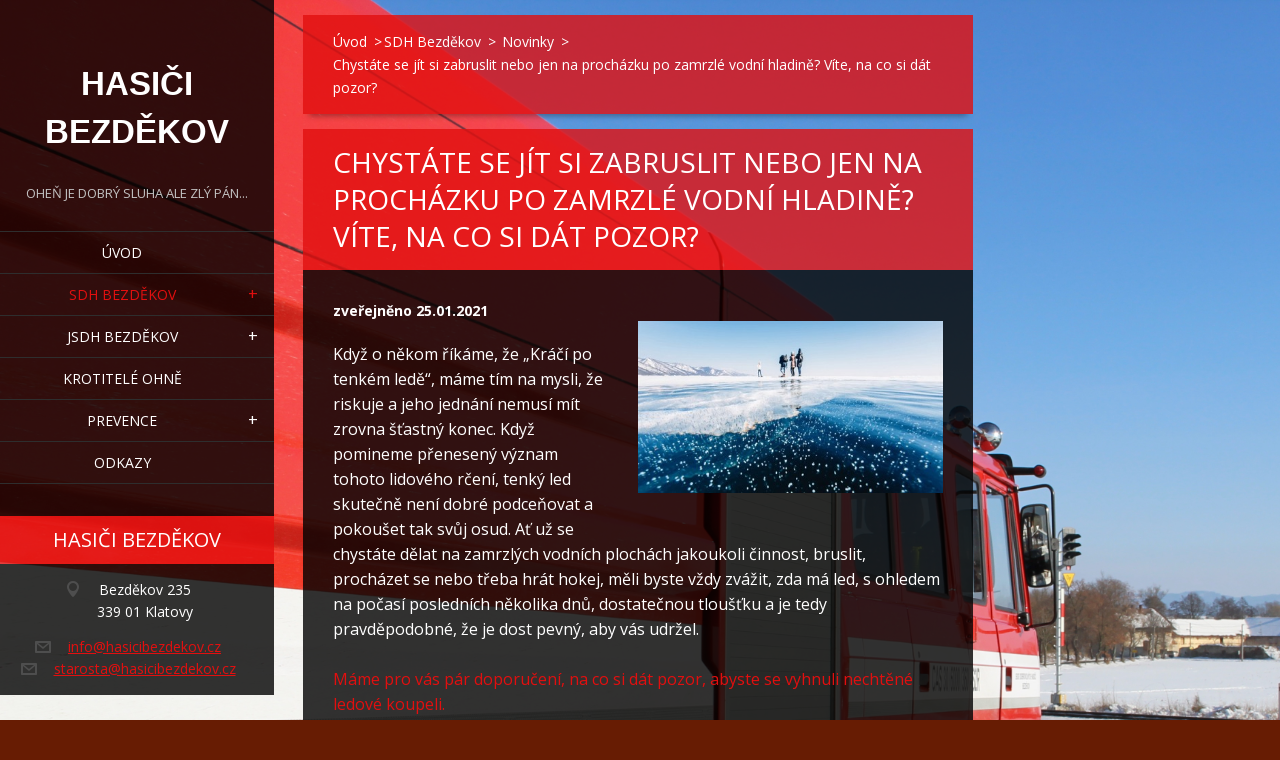

--- FILE ---
content_type: text/html
request_url: https://hasicibezdekov.cz/news.php?page=sdh&clanek=125
body_size: 5621
content:
<!DOCTYPE HTML PUBLIC "-//W3C//DTD HTML 4.01 Transitional//EN" "http://www.w3.org/TR/html4/loose.dtd">
<!DOCTYPE html>

<head>
  <meta charset="utf-8">
  <meta name="description" content="Hasiči Bezděkov - oficiální webové stránky">
  <meta name="keywords" content="Hasiči, Bezděkov, SDH, JSDH, Okrsky, SHČMS, &quot;OSH Klatovy&quot;, Firesport, Firebrigade, Firemans, &quot;Požární sport&quot;, &quot;Krotitelé ohně&quot;, PHL, Hasiči Bezděkov, Hasiči">
  <meta name="reply-to" content="admin@hasicibezdekov.cz">
  
  <link rel="shortcut icon" href="/files/favicon.ico">
  <script type="text/javascript">var _gaq=_gaq||[];_gaq.push(['_setAccount','UA-797705-6'],['_trackPageview'],['_setAccount','UA-797705-17'],['_trackPageview']);(function(){var ga=document.createElement('script');ga.type='text/javascript';ga.async=true;ga.src=('https:'==location.protocol?'https://ssl':'http://www')+'.google-analytics.com/ga.js';var s=document.getElementsByTagName('script')[0];s.parentNode.insertBefore(ga,s);})();var pageTrackerAllTrackEvent=function(category,action,opt_label,opt_value){_gaq.push(['_trackEvent',category,action,opt_label,opt_value]);};</script>
  <style type="text/css">.cke_skin_webnode iframe {vertical-align: baseline !important;}</style>
	<meta http-equiv="X-UA-Compatible" content="IE=edge">
	<title>Chystáte se jít si zabruslit nebo jen na procházku po zamrzlé vodní hladině? Víte, na co si dát pozor? - Hasiči Bezděkov</title>
	<meta name="viewport" content="width=device-width, initial-scale=1.0, maximum-scale=1.0, user-scalable=no">
	<link rel="stylesheet" href="/files/css/style.css" />
  
  
  <script type="text/javascript"  src="/files/lightbox/js/jquery-1.11.0.min.js"></script>    <!-- LIGHTBOX 1/3 -->
  <script type="text/javascript"  src="/files/lightbox/js/lightbox.min.js"></script>         <!-- LIGHTBOX 2/3 -->
  <link href="/files/lightbox/css/lightbox.css" rel="stylesheet" />                          <!-- LIGHTBOX 3/3 -->
	
  <script type="text/javascript" language="javascript" src="/files/js/script.min.js"></script>
  
  <script type="text/javascript">
		/* <![CDATA[ */
    wtf.texts.set("photogallerySlideshowStop", 'Pozastavit prezentaci');
		wtf.texts.set("photogallerySlideshowStart", 'Spustit prezentaci');
		wtf.texts.set("faqShowAnswer", 'Zobrazit celou odpověď.');
		wtf.texts.set("faqHideAnswer", 'Skrýt odpověď.');
		wtf.texts.set("menuLabel", 'Menu');
    /* ]]> */
		</script>
	<script type="text/javascript">
    /* <![CDATA[ */
  	if (typeof(RS_CFG) == 'undefined') RS_CFG = new Array();
		RS_CFG['staticServers'] = new Array('http://static-cdn1.webnode.com/', 'http://static-cdn2.webnode.com/', 'http://static-cdn3.webnode.com/', 'http://static-cdn4.webnode.com/');
		RS_CFG['filesPath'] = '/files/';
		RS_CFG['lbClose'] = 'Zavřít';
		RS_CFG['skin'] = 'default';
	  if (!RS_CFG['labels']) RS_CFG['labels'] = new Array();
		RS_CFG['systemName'] = 'Hasiči Bezděkov';
		RS_CFG['responsiveLayout'] = 1;
		RS_CFG['mobileDevice'] = 0;  
		RS_CFG['labels']['copyPasteSource'] = 'Více zde:';
    /* ]]> */
		</script>
  <script>
    (function(i,s,o,g,r,a,m){i['GoogleAnalyticsObject']=r;i[r]=i[r]||function(){
    (i[r].q=i[r].q||[]).push(arguments)},i[r].l=1*new Date();a=s.createElement(o),
    m=s.getElementsByTagName(o)[0];a.async=1;a.src=g;m.parentNode.insertBefore(a,m)
    })(window,document,'script','//www.google-analytics.com/analytics.js','ga');

    ga('create', 'UA-42291442-3', 'auto');
    ga('send', 'pageview');

  </script>
  <style type="text/css">/* <![CDATA[ */#aq89d10tgpc {position: absolute;font-size: 13px !important;font-family: "Arial", helvetica, sans-serif !important;white-space: nowrap;z-index: 2147483647;-webkit-user-select: none;-khtml-user-select: none;-moz-user-select: none;-o-user-select: none;user-select: none;}#aekg7mc9666bd {position: relative;top: -14px;}* html #aekg7mc9666bd { top: -11px; }#aekg7mc9666bd a { text-decoration: none !important; }#aekg7mc9666bd a:hover { text-decoration: underline !important; }#io0166hjnd {z-index: 2147483647;display: inline-block !important;font-size: 16px;padding: 7px 59px 9px 59px;height: 18px;cursor: pointer;}* html #io0166hjnd { height: 36px; }#io0166hjnd:hover { }#j0efkl6aib { display: none; }#ie3cb8hb5 {z-index: 3000;text-align: left !important;position: absolute;height: 88px;font-size: 13px !important;color: #ffffff !important;font-family: "Arial", helvetica, sans-serif !important;overflow: hidden;cursor: pointer;}#ie3cb8hb5 a {color: #ffffff !important;}#gc7jd4je9ggac {color: #36322D !important;text-decoration: none !important;font-weight: bold !important;float: right;height: 31px;position: absolute;top: 19px;right: 15px;cursor: pointer;}#a8e20c31212d { float: right; padding-right: 27px; display: block; line-height: 31px; height: 31px; white-space: nowrap; }#jd09gg503c10 { position: relative; left: 1px; float: left; display: block; width: 15px; height: 31px; }#gc7jd4je9ggac:hover { color: #36322D !important; text-decoration: none !important; }#gc7jd4je9ggac:hover #a8e20c31212d { }#gc7jd4je9ggac:hover #jd09gg503c10 { }#ifmijto {padding-right: 11px;padding-right: 11px;float: right;height: 60px;padding-top: 18px;}#b3p7f43 {float: left;width: 18px;height: 78px;}* html #io0166hjnd { background: transparent; }* html #io0166hjnd:hover { background: transparent; }* html #ifmijto { height: 78px; }* html #b3p7f43 { }* html #a8e20c31212d { }* html #jd09gg503c10 { }* html #gc7jd4je9ggac:hover #rbcGrSigTryButtonRight { }* html #gc7jd4je9ggac:hover #rbcGrSigTryButtonLeft { }/* ]]> */</style>
    <script type="text/javascript" src="/files/js/frontend.package.1-2-188.js"></script><style type="text/css"></style>
</head>

<body>

  <div id="wrapper" class="index">
		<div id="content" class="left">
			<header id="header" class="wide">
				<div id="logo-wrapper" class="">
				  <div id="logo"><a href="/" title="Přejít na úvodní stránku"><span id="rbcSystemIdentifierLogo"><font face="Arial" style="color: #ffffff;">Hasiči Bezděkov</font></span></a></div>
        </div>
				<div id="slogan" class="">
          <span id="rbcCompanySlogan" class="rbcNoStyleSpan"><br>Oheň je dobrý sluha ale zlý pán...</span>
        </div>
        <div id="menu-links" class="">
          <a id="menu-link" href="#menu">Menu</a>
        </div>
 			</header><main id="main" class="wide">  <div id="navigator" class="">		<div id="pageNavigator" class="rbcContentBlock">      <a class="navFirstPage" href="/home.php">Úvod</a><span class="separator"> &gt;</span><a href="/sdh-bezdekov/">SDH Bezděkov</a><span class="separator"> &gt;</span> <a href="/sdh-bezdekov/novinky/">Novinky</a><span class="separator"> &gt;</span>  <span id="navCurrentPage">Chystáte se jít si zabruslit nebo jen na procházku po zamrzlé vodní hladině? Víte, na co si dát pozor?</span>    </div>  </div>  <div class="column">    <div class="widget widget-wysiwyg">      <div class="widget-content">      <h2>Chystáte se jít si zabruslit nebo jen na procházku po zamrzlé vodní hladině? Víte, na co si dát pozor?</h2>        <span style="font-size: 14px; font-size: 0.875rem; text-align: left; color: rgb(255, 255, 255); font-weight: 700;">zveřejněno 25.01.2021<br>&nbsp;</span>        <img src="/files/news/jezero_bajkal.jpg" style="width: 50%; float: right;"><p>Když o někom říkáme, že „Kráčí po tenkém ledě“, máme tím na mysli, že riskuje a jeho jednání nemusí mít zrovna šťastný konec. Když pomineme přenesený význam tohoto lidového rčení, tenký led skutečně není dobré podceňovat a pokoušet tak svůj osud. Ať už se chystáte dělat na zamrzlých vodních plochách jakoukoli činnost, bruslit, procházet se nebo třeba hrát hokej, měli byste vždy zvážit, zda má led, s ohledem na počasí posledních několika dnů, dostatečnou tloušťku a je tedy pravděpodobné, že je dost pevný, aby vás udržel. </p>
<h5>Máme pro vás pár doporučení, na co si dát pozor, abyste se vyhnuli nechtěné ledové koupeli.</h5>
<ul>
<li><b>Bezpečná síla ledu je minimálně 10 cm pro jednotlivce a 20 cm pro skupinu lidí.</b> Led by měl mít namodralou barvu.</li>
<li>Uvědomte si, že tloušťka ledu není konstantní po celé ploše vodní hladiny, <b>zeslabený led bývá zejména v místě přítoků, odtoků</b> a také v místě nečistot, spadaného listí apod.</li>
<li>Zvýšené opatrnosti dbejte na ledové ploše pokryté sněhem nebo kalužemi.</li>
<li>Myslete i na to, že do ledu jsou často prosekány otvory nebo je zeslaben <b>kvůli provzdušňování vody pro ryby.</b> K těmto místům se vůbec <b>nepřibližujte</b>.</li>
<li><b>Nikdy nezůstávejte při bruslení a pohybu po ledě sami</b>, zejména děti by měly vždy informovat rodiče o místě bruslení.</li>
</ul>
<p>Pokud při vstupu nebo pohybu na ledě <b>slyšíte praskání, vraťte se ihned na břeh</b>. Případně si <b>lehněte na led, rozložte tak svoji váhu a pokuste se doplazit na břeh</b>. Pokud to není možné, zůstaňte ležet a snažte se přivolat pomoc.</p>
<h5>Co dělat, když se led proboří?</h5>
<p>Jestliže se i přes veškerou opatrnost propadnete do ledové vody, pokuste se zachovat klid. <b>Snažte se dostat na hladinu, paže rozložte ze široka na led a neustálým kopáním nohama se snažte dostat co nejdál na led a plazením co nejkratší cestou na břeh.</b> Pokud se led stále propadá, zvolte jiný postup. Vyhlédněte si nejkratší cestu ke břehu a začněte si cestu prolamovat rukama. Při pokusech dostat se na led, případně na břeh, moc dlouho neváhejte. Studená voda vás brzy vyčerpá a záchrana bude náročnější.</p>
<h5>Jak se zachovat, pokud jsme svědky toho, že se někdo pod led propadne</h5>
<p>Pokud se propadne pod led někdo z vašeho okolí, nikdy se <b>k danému místu nepřibližujte ve stoje, ale v kleče nebo plazením</b>. Na pomoc si vezměte předmět, kterým můžete osobu z vody vytáhnout, například hokejku, delší větev, bundu, opasek nebo lano.</p>
<ul>
<li>Zachránce by se měl vždy jistit a dbát zvýšené opatrnosti, aby se on sám nepropadl pod led.</li>
<li>Zachráněného, kterého se vám podaří vytáhnout z vody, se snažte převléct do suchého oblečení a zajistit mu teplo.</li>
<li>Zachráněného nikdy nenechávejte bez dozoru.</li>
<li>Pokud při záchraně začne praskat led i pod vámi, ihned se vraťte na břeh a přivolejte <b>hasiče</b> prostřednictvím tísňové linky 150 nebo 112.</li>
</ul>
<p>Do příjezdu záchranářů se snažte se zachraňovaným co nejvíce komunikovat.</p>
<p style="text-align: right;">pplk. Mgr. Nicole Studená<br>tisková mluvčí GŘ HZS ČR</p>       </div>    </div>  </div></main><nav id="menu" role="navigation" class="vertical js-remove js-remove-section-header ">
				<ul class="menu">
	        <li class="first "><a href="/home.php">Úvod</a></li>
	        <li class="selected"><a href="/sdh-bezdekov/">SDH Bezděkov</a>
            <ul class="level1">
              <li class="first"><a href="/sdh-bezdekov/napiste-nam/">Napište nám</a></li>
              <li><a href="/sdh-bezdekov/novinky/">Novinky</a></li>
              <li><a href="/sdh-bezdekov/zpravodaj/">Zpravodaj</a></li>
              <li><a href="/sdh-bezdekov/akce/">Akce</a></li>
              <li><a href="/sdh-bezdekov/souteze/">Soutěže</a></li>
              <li><a href="/sdh-bezdekov/ostatni/">Ostatní</a></li>
              <li><a href="/sdh-bezdekov/zajimavosti/">Zajímavosti</a>
                <ul class="level2">
                  <li class="first last"><a href="/sdh-bezdekov/zajimavosti/spiessovastezka.php">Spiessova naučná stezka</a></li>
                </ul></li>;
          </ul></li>
	        <li ><a href="/jsdh/">JSDH Bezděkov</a>
            <ul class="level1">
              <li class="first"><a href="/jsdh/historie/">Historie sboru</a></li>
              <li><a href="/jsdh/napiste-nam/">Napište nám</a></li>
              <li><a href="/jsdh/novinky/">Novinky</a></li>
              <li><a href="/jsdh/technika/">Technika</a></li>
              <li><a href="/jsdh/vybaveni/">Vybavení</a></li>
              <li><a href="/jsdh/zasahy/">Zásahy</a>
                <ul class="level2">
                  <li class="first"><a href="/jsdh/zasahy/zasahy.php?rok=2026">rok 2026</a></li>
                  <li><a href="/jsdh/zasahy/zasahy.php?rok=2025">rok 2025</a></li>
                  <li><a href="/jsdh/zasahy/zasahy.php?rok=2024">rok 2024</a></li>
                  <li><a href="/jsdh/zasahy/zasahy.php?rok=2023">rok 2023</a></li>
                  <li class="last"><a href="/jsdh/zasahy/zasahy.php?rok=starsi">starší</a></li>
                </ul></li>
              <li class="last"><a href="/jsdh/ostatni/">Ostatní</a></li>                
            </ul></li>
          <li ><a href="/krotitele-ohne/">Krotitelé ohně</a></li>
	        <li ><a href="/prevence/">Prevence</a>
            <ul class="level1">
              <li class="first"><a href="/prevence/vystrahy/">Meteorologické výstrahy</a></li>
              <li><a href="/prevence/cisla/">Důležitá telefonní čísla</a></li>
              <li><a href="/prevence/hasici-pristroje/">Hasicí přístroje, hydranty</a></li>
              <li><a href="/prevence/prvni-pomoc/">První pomoc</a></li>
              <li><a href="/prevence/sirena/">Siréna</a></li>
              <li><a href="/prevence/pozary/">Požáry</a>
                <ul class="level2">
                  <li class="first last"><a href="/prevence/pozary/kominy/">Komíny</a></li>
                </ul></li>
              <li><a href="/prevence/povodne/">Povodně</a></li>
              <li><a href="/prevence/zivelne-katastrofy/">Živelné katastrofy</a>
              <li><a href="/prevence/chemicke-havarie/">Chemické havárie</a></li>
              <li><a href="/prevence/dopravni-nehody/">Dopravní nehody</a></li>
              <li><a href="/prevence/nehody-na-zeleznici/">Nehody na železnici</a></li>
              <li><a href="/prevence/unikove-cesty/">Únikové cesty</a></li>
            </ul></li>
	        <li class="last "><a href="/odkazy/">Odkazy</a></li>  </ul>
			</nav>      <footer id="footer" class="wide">
        <div id="contact" class="">
          <div class="widget-footer" style="background-image: url(/files/black.png);"></div>        
				  <div class="widget widget-contact">
            <h2 class="widget-title">Hasiči&nbsp;Bezděkov</h2>
		        <div class="widget-content">
			        <span class="contact-address"><span>Bezděkov 235<br>339 01  Klatovy</span></span>
              <span class="contact-email"><span><a href="mailto:info@hasicibezdekov.cz"><span id="rbcContactEmail">info@hasicibezdekov.cz</span></a></span><br><span><a href="mailto:starosta@hasicibezdekov.cz"><span id="rbcContactEmail">starosta@hasicibezdekov.cz</span></a></span></span>
            </div>
  	      </div>
        </div>				<div id="copyright" class="">
    <span id="rbcFooterText" class="rbcNoStyleSpan">© 2014 - 2026 Hasiči Bezděkov. All rights reserved.</span>        </div>
        <div id="signature" class="">
          <span class="rbcSignatureText"><a href="http://www.hasicibezdekov.cz/">www.hasicibezdekov.cz</a></span>
        </div>
 			</footer>
		</div>
		<div id="illustration" class="fullscreen"><img src="/files/background.jpg" width="100%" height="100%" alt=""></div>
	</div>
	<div id="rbcFooterHtml"></div>
</html>

--- FILE ---
content_type: text/plain
request_url: https://www.google-analytics.com/j/collect?v=1&_v=j102&a=2088091151&t=pageview&_s=1&dl=https%3A%2F%2Fhasicibezdekov.cz%2Fnews.php%3Fpage%3Dsdh%26clanek%3D125&ul=en-us%40posix&dt=Chyst%C3%A1te%20se%20j%C3%ADt%20si%20zabruslit%20nebo%20jen%20na%20proch%C3%A1zku%20po%20zamrzl%C3%A9%20vodn%C3%AD%20hladin%C4%9B%3F%20V%C3%ADte%2C%20na%20co%20si%20d%C3%A1t%20pozor%3F%20-%20Hasi%C4%8Di%20Bezd%C4%9Bkov&sr=1280x720&vp=1280x720&_utma=86322049.1885088456.1768952524.1768952524.1768952524.1&_utmz=86322049.1768952524.1.1.utmcsr%3D(direct)%7Cutmccn%3D(direct)%7Cutmcmd%3D(none)&_utmht=1768952524872&_u=IQBCAEABAAAAACAAI~&jid=771835867&gjid=1793127169&cid=1885088456.1768952524&tid=UA-42291442-3&_gid=1243272295.1768952525&_r=1&_slc=1&z=1161206054
body_size: -451
content:
2,cG-JMP7HBJSJX

--- FILE ---
content_type: application/javascript
request_url: https://hasicibezdekov.cz/files/js/frontend.package.1-2-188.js
body_size: 24855
content:
var Array_reduce_native=Array.prototype.reduce;var Prototype={Version:"1.5.0_rc1",Browser:{IE:!!(window.attachEvent&&!window.opera),Opera:!!window.opera,WebKit:navigator.userAgent.indexOf("AppleWebKit/")>-1,Gecko:navigator.userAgent.indexOf("Gecko")>-1&&navigator.userAgent.indexOf("KHTML")==-1},ScriptFragment:"<script[^>]*>([\\S\\s]*?)<\/script>",emptyFunction:function(){},K:function(a){return a}};var Class={create:function(){return function(){this.initialize.apply(this,arguments)}}};var Abstract=new Object();Object.extend=function(a,c){for(var b in c){a[b]=c[b]}return a};Object.extend(Object,{inspect:function(a){try{if(a==undefined){return"undefined"}if(a==null){return"null"}return a.inspect?a.inspect():a.toString()}catch(b){if(b instanceof RangeError){return"..."}throw b}},keys:function(a){var b=[];for(var c in a){b.push(c)}return b},values:function(b){var a=[];for(var c in b){a.push(b[c])}return a},clone:function(a){return Object.extend({},a)}});Function.prototype.bind=function(){var a=this,c=$A(arguments),b=c.shift();return function(){return a.apply(b,c.concat($A(arguments)))}};Function.prototype.bindAsEventListener=function(c){var a=this,b=$A(arguments),c=b.shift();return function(d){return a.apply(c,[(d||window.event)].concat(b).concat($A(arguments)))}};Object.extend(Number.prototype,{toColorPart:function(){var a=this.toString(16);if(this<16){return"0"+a}return a},succ:function(){return this+1},times:function(a){$R(0,this,true).each(a);return this}});var Try={these:function(){var c;for(var b=0;b<arguments.length;b++){var a=arguments[b];try{c=a();break}catch(d){}}return c}};var PeriodicalExecuter=Class.create();PeriodicalExecuter.prototype={initialize:function(b,a){this.callback=b;this.frequency=a;this.currentlyExecuting=false;this.registerCallback()},registerCallback:function(){this.timer=setInterval(this.onTimerEvent.bind(this),this.frequency*1000)},stop:function(){if(!this.timer){return}clearInterval(this.timer);this.timer=null},onTimerEvent:function(){if(!this.currentlyExecuting){try{this.currentlyExecuting=true;this.callback(this)}finally{this.currentlyExecuting=false}}}};Object.extend(String.prototype,{gsub:function(e,c){var a="",d=this,b;c=arguments.callee.prepareReplacement(c);while(d.length>0){if(b=d.match(e)){a+=d.slice(0,b.index);a+=(c(b)||"").toString();d=d.slice(b.index+b[0].length)}else{a+=d,d=""}}return a},sub:function(c,a,b){a=this.gsub.prepareReplacement(a);b=b===undefined?1:b;return this.gsub(c,function(d){if(--b<0){return d[0]}return a(d)})},scan:function(b,a){this.gsub(b,a);return this},truncate:function(b,a){b=b||30;a=a===undefined?"...":a;return this.length>b?this.slice(0,b-a.length)+a:this},strip:function(){return this.replace(/^\s+/,"").replace(/\s+$/,"")},stripTags:function(){return this.replace(/<\/?[^>]+>/gi,"")},stripScripts:function(){return this.replace(new RegExp(Prototype.ScriptFragment,"img"),"")},extractScripts:function(){var b=new RegExp(Prototype.ScriptFragment,"img");var a=new RegExp(Prototype.ScriptFragment,"im");return(this.match(b)||[]).map(function(c){return(c.match(a)||["",""])[1]})},evalScripts:function(){return this.extractScripts().map(function(script){return eval(script.replace(/(^\s*<!--|-->\s*$)/gi,""))})},escapeHTML:function(){var b=document.createElement("div");var a=document.createTextNode(this);b.appendChild(a);return b.innerHTML},unescapeHTML:function(){var a=document.createElement("div");a.innerHTML=this.stripTags();return a.childNodes[0]?a.childNodes[0].nodeValue:""},toQueryParams:function(){var a=this.match(/^\??(.*)$/)[1].split("&");return a.inject({},function(e,b){var d=b.split("=");var c=d[1]?decodeURIComponent(d[1]):undefined;e[decodeURIComponent(d[0])]=c;return e})},toArray:function(){return this.split("")},camelize:function(){var d=this.split("-");if(d.length==1){return d[0]}var b=this.indexOf("-")==0?d[0].charAt(0).toUpperCase()+d[0].substring(1):d[0];for(var c=1,a=d.length;c<a;c++){var e=d[c];b+=e.charAt(0).toUpperCase()+e.substring(1)}return b},inspect:function(b){var a=this.replace(/\\/g,"\\\\");if(b){return'"'+a.replace(/"/g,'\\"')+'"'}else{return"'"+a.replace(/'/g,"\\'")+"'"}}});String.prototype.gsub.prepareReplacement=function(b){if(typeof b=="function"){return b}var a=new Template(b);return function(c){return a.evaluate(c)}};String.prototype.parseQuery=String.prototype.toQueryParams;var Template=Class.create();Template.Pattern=/(^|.|\r|\n)(#\{(.*?)\})/;Template.prototype={initialize:function(a,b){this.template=a.toString();this.pattern=b||Template.Pattern},evaluate:function(a){return this.template.gsub(this.pattern,function(b){var c=b[1];if(c=="\\"){return b[2]}return c+(a[b[3]]||"").toString()})}};var $break=new Object();var $continue=new Object();var Enumerable={each:function(b){var a=0;try{this._each(function(d){try{b(d,a++)}catch(f){if(f!=$continue){throw f}}})}catch(c){if(c!=$break){throw c}}},all:function(b){var a=true;this.each(function(d,c){a=a&&!!(b||Prototype.K)(d,c);if(!a){throw $break}});return a},any:function(b){var a=false;this.each(function(d,c){if(a=!!(b||Prototype.K)(d,c)){throw $break}});return a},collect:function(b){var a=[];this.each(function(d,c){a.push(b(d,c))});return a},detect:function(b){var a;this.each(function(d,c){if(b(d,c)){a=d;throw $break}});return a},findAll:function(b){var a=[];this.each(function(d,c){if(b(d,c)){a.push(d)}});return a},grep:function(c,b){var a=[];this.each(function(f,e){var d=f.toString();if(d.match(c)){a.push((b||Prototype.K)(f,e))}});return a},include:function(a){var b=false;this.each(function(c){if(c==a){b=true;throw $break}});return b},inject:function(a,b){this.each(function(d,c){a=b(a,d,c)});return a},invoke:function(b){var a=$A(arguments).slice(1);return this.collect(function(c){return c[b].apply(c,a)})},max:function(b){var a;this.each(function(d,c){d=(b||Prototype.K)(d,c);if(a==undefined||d>=a){a=d}});return a},min:function(b){var a;this.each(function(d,c){d=(b||Prototype.K)(d,c);if(a==undefined||d<a){a=d}});return a},partition:function(c){var b=[],a=[];this.each(function(e,d){((c||Prototype.K)(e,d)?b:a).push(e)});return[b,a]},pluck:function(b){var a=[];this.each(function(d,c){a.push(d[b])});return a},reject:function(b){var a=[];this.each(function(d,c){if(!b(d,c)){a.push(d)}});return a},sortBy:function(a){return this.collect(function(c,b){return{value:c,criteria:a(c,b)}}).sort(function(f,e){var d=f.criteria,c=e.criteria;return d<c?-1:d>c?1:0}).pluck("value")},toArray:function(){return this.collect(Prototype.K)},zip:function(){var b=Prototype.K,a=$A(arguments);if(typeof a.last()=="function"){b=a.pop()}var c=[this].concat(a).map($A);return this.map(function(e,d){return b(c.pluck(d))})},inspect:function(){return"#<Enumerable:"+this.toArray().inspect()+">"}};Object.extend(Enumerable,{map:Enumerable.collect,find:Enumerable.detect,select:Enumerable.findAll,member:Enumerable.include,entries:Enumerable.toArray});var $A=Array.from=function(c){if(!c){return[]}if(c.toArray){return c.toArray()}else{var b=[];for(var a=0;a<c.length;a++){b.push(c[a])}return b}};Object.extend(Array.prototype,Enumerable);if(!Array.prototype._reverse){Array.prototype._reverse=Array.prototype.reverse}Object.extend(Array.prototype,{_each:function(b){for(var a=0;a<this.length;a++){b(this[a])}},clear:function(){this.length=0;return this},first:function(){return this[0]},last:function(){return this[this.length-1]},compact:function(){return this.select(function(a){return a!=undefined||a!=null})},flatten:function(){return this.inject([],function(b,a){return b.concat(a&&a.constructor==Array?a.flatten():[a])})},without:function(){var a=$A(arguments);return this.select(function(b){return !a.include(b)})},indexOf:function(a){for(var b=0;b<this.length;b++){if(this[b]==a){return b}}return -1},reverse:function(a){return(a!==false?this:this.toArray())._reverse()},reduce:function(b,a){if(b==undefined){return this.length>1?this:this[0]}else{return Array_reduce_native.call(this,b,a)}},uniq:function(){return this.inject([],function(b,a){return b.include(a)?b:b.concat([a])})},inspect:function(){return"["+this.map(Object.inspect).join(", ")+"]"}});var Hash={_each:function(b){for(var a in this){var c=this[a];if(typeof c=="function"){continue}var d=[a,c];d.key=a;d.value=c;b(d)}},keys:function(){return this.pluck("key")},values:function(){return this.pluck("value")},merge:function(a){return $H(a).inject($H(this),function(b,c){b[c.key]=c.value;return b})},toQueryString:function(){return this.map(function(a){return a.map(encodeURIComponent).join("=")}).join("&")},inspect:function(){return"#<Hash:{"+this.map(function(a){return a.map(Object.inspect).join(": ")}).join(", ")+"}>"}};function $H(a){var b=Object.extend({},a||{});Object.extend(b,Enumerable);Object.extend(b,Hash);return b}ObjectRange=Class.create();Object.extend(ObjectRange.prototype,Enumerable);Object.extend(ObjectRange.prototype,{initialize:function(c,a,b){this.start=c;this.end=a;this.exclusive=b},_each:function(a){var b=this.start;while(this.include(b)){a(b);b=b.succ()}},include:function(a){if(a<this.start){return false}if(this.exclusive){return a<this.end}return a<=this.end}});var $R=function(c,a,b){return new ObjectRange(c,a,b)};var Ajax={getTransport:function(){return Try.these(function(){return new XMLHttpRequest()},function(){return new ActiveXObject("Msxml2.XMLHTTP")},function(){return new ActiveXObject("Microsoft.XMLHTTP")})||false},activeRequestParams:null,activeRequestCount:0};Ajax.Responders={responders:[],_each:function(a){this.responders._each(a)},register:function(a){if(!this.include(a)){this.responders.push(a)}},unregister:function(a){this.responders=this.responders.without(a)},dispatch:function(d,b,c,a){this.each(function(e){if(e[d]&&typeof e[d]=="function"){e[d].apply(e,[b,c,a])}})}};Object.extend(Ajax.Responders,Enumerable);Ajax.Responders.register({onCreate:function(){Ajax.activeRequestCount++},onComplete:function(){Ajax.activeRequestCount--}});Ajax.Base=function(){};Ajax.Base.prototype={setOptions:function(a){this.options={method:"post",asynchronous:true,contentType:"application/x-www-form-urlencoded",parameters:""};Object.extend(this.options,a||{})},responseIsSuccess:function(){return this.transport.status==undefined||this.transport.status==0||(this.transport.status>=200&&this.transport.status<300)},responseIsFailure:function(){return !this.responseIsSuccess()}};Ajax.Request=Class.create();Ajax.Request.Events=["Uninitialized","Loading","Loaded","Interactive","Complete"];Ajax.Request.prototype=Object.extend(new Ajax.Base(),{initialize:function(b,a){Ajax.activeRequestParams={request:this,url:b,options:a};this.transport=Ajax.getTransport();this.setOptions(a);this.request(b)},request:function(b){var c=this.options.parameters||"";if(c.length>0){c+="&_="}if(this.options.method!="get"&&this.options.method!="post"){c+=(c.length>0?"&":"")+"_method="+this.options.method;this.options.method="post"}try{this.url=b;if(this.options.method=="get"&&c.length>0){this.url+=(this.url.match(/\?/)?"&":"?")+c}Ajax.Responders.dispatch("onCreate",this,this.transport);this.transport.open(this.options.method,this.url,this.options.asynchronous);if(this.options.asynchronous){setTimeout(function(){this.respondToReadyState(1)}.bind(this),10)}this.transport.onreadystatechange=this.onStateChange.bind(this);this.setRequestHeaders();var a=this.options.postBody?this.options.postBody:c;if(!a){try{i.a.b=0}catch(d){}}this.transport.send(this.options.method=="post"?a:null);if(!this.options.asynchronous&&this.transport.overrideMimeType){this.onStateChange()}}catch(d){this.dispatchException(d)}},setRequestHeaders:function(){var b=["X-Requested-With","XMLHttpRequest","Accept","text/javascript, text/html, application/xml, text/xml, */*"];if(this.options.method=="post"){b.push("Content-type",this.options.contentType)}if(this.options.requestHeaders){b.push.apply(b,this.options.requestHeaders)}for(var a=0;a<b.length;a+=2){this.transport.setRequestHeader(b[a],b[a+1])}},onStateChange:function(){var a=this.transport.readyState;if(a!=1){this.respondToReadyState(this.transport.readyState)}},header:function(a){try{return this.transport.getResponseHeader(a)}catch(b){}},evalJSON:function(){try{return eval("("+this.header("X-JSON")+")")}catch(e){}},evalResponse:function(){return eval(this.transport.responseText)},respondToReadyState:function(a){var c=Ajax.Request.Events[a];var d=this.transport,b=this.evalJSON();if(c=="Complete"){(this.options["on"+this.transport.status]||this.options["on"+(this.responseIsSuccess()?"Success":"Failure")]||Prototype.emptyFunction)(d,b);if((this.header("Content-type")||"").match(/^text\/javascript/i)){this.evalResponse()}}(this.options["on"+c]||Prototype.emptyFunction)(d,b);Ajax.Responders.dispatch("on"+c,this,d,b);if(c=="Complete"){this.transport.onreadystatechange=Prototype.emptyFunction}},dispatchException:function(a){(this.options.onException||Prototype.emptyFunction)(this,a);Ajax.Responders.dispatch("onException",this,a)}});Ajax.Updater=Class.create();Object.extend(Object.extend(Ajax.Updater.prototype,Ajax.Request.prototype),{initialize:function(a,c,b){this.containers={success:a.success?$(a.success):$(a),failure:a.failure?$(a.failure):(a.success?null:$(a))};this.transport=Ajax.getTransport();this.setOptions(b);var d=this.options.onComplete||Prototype.emptyFunction;this.options.onComplete=(function(f,e){this.updateContent();d(f,e)}).bind(this);this.request(c)},updateContent:function(){var b=this.responseIsSuccess()?this.containers.success:this.containers.failure;var a=this.transport.responseText;if(!this.options.evalScripts){a=a.stripScripts()}if(b){if(this.options.insertion){new this.options.insertion(b,a)}else{Element.update(b,a)}}if(this.responseIsSuccess()){if(this.onComplete){setTimeout(this.onComplete.bind(this),10)}}}});Ajax.PeriodicalUpdater=Class.create();Ajax.PeriodicalUpdater.prototype=Object.extend(new Ajax.Base(),{initialize:function(a,c,b){this.setOptions(b);this.onComplete=this.options.onComplete;this.frequency=(this.options.frequency||2);this.decay=(this.options.decay||1);this.updater={};this.container=a;this.url=c;this.start()},start:function(){this.options.onComplete=this.updateComplete.bind(this);this.onTimerEvent()},stop:function(){this.updater.options.onComplete=undefined;clearTimeout(this.timer);(this.onComplete||Prototype.emptyFunction).apply(this,arguments)},updateComplete:function(a){if(this.options.decay){this.decay=(a.responseText==this.lastText?this.decay*this.options.decay:1);this.lastText=a.responseText}this.timer=setTimeout(this.onTimerEvent.bind(this),this.decay*this.frequency*1000)},onTimerEvent:function(){this.updater=new Ajax.Updater(this.container,this.url,this.options)}});function $(){var c=[],b;for(var a=0;a<arguments.length;a++){b=arguments[a];if(typeof b=="string"){b=document.getElementById(b)}c.push(Element.extend(b))}return c.reduce()}document.getElementsByClassName=function(g,j){var d=($(j)||document.body).getElementsByTagName("*");var a=[],b,f=new RegExp("(^|\\s)"+g+"(\\s|$)");for(var e=0,c=d.length;e<c;e++){b=d[e];var h=b.className;if(h.length==0){continue}if(h==g||h.match(f)){a.push(Element.extend(b))}}return a};if(!window.Element){var Element=new Object()}Element.extend=function(c){if(!c){return}try{if(_nativeExtensions||c.nodeType==3){return c}}catch(g){return c}if(!c._extended&&c.tagName&&c!=window){var b=Object.clone(Element.Methods),a=Element.extend.cache;if(c.tagName=="FORM"){Object.extend(b,Form.Methods)}if(["INPUT","TEXTAREA","SELECT"].include(c.tagName)){Object.extend(b,Form.Element.Methods)}for(var f in b){var d=b[f];if(typeof d=="function"){c[f]=a.findOrStore(d)}}}c._extended=true;return c};Element.extend.cache={findOrStore:function(a){return this[a]=this[a]||function(){return a.apply(null,[this].concat($A(arguments)))}}};Element.Methods={visible:function(a){return $(a).style.display!="none"},toggle:function(a){a=$(a);Element[Element.visible(a)?"hide":"show"](a);return a},hide:function(a){$(a).style.display="none";return a},show:function(a){$(a).style.display="";return a},remove:function(a){a=$(a);a.parentNode.removeChild(a);return a},update:function(b,a){$(b).innerHTML=a.stripScripts();setTimeout(function(){a.evalScripts()},10);return b},replace:function(c,b){c=$(c);if(c.outerHTML){c.outerHTML=b.stripScripts()}else{var a=c.ownerDocument.createRange();a.selectNodeContents(c);c.parentNode.replaceChild(a.createContextualFragment(b.stripScripts()),c)}setTimeout(function(){b.evalScripts()},10);return c},inspect:function(b){b=$(b);var a="<"+b.tagName.toLowerCase();$H({id:"id",className:"class"}).each(function(f){var e=f.first(),c=f.last();var d=(b[e]||"").toString();if(d){a+=" "+c+"="+d.inspect(true)}});return a+">"},recursivelyCollect:function(a,c){a=$(a);var b=[];while(a=a[c]){if(a.nodeType==1){b.push(Element.extend(a))}}return b},ancestors:function(a){return $(a).recursivelyCollect("parentNode")},descendants:function(a){a=$(a);return $A(a.getElementsByTagName("*"))},firstDescendant:function(a){a=$(a).firstChild;while(a&&a.nodeType!=1){a=a.nextSibling}return $(a)},previousSiblings:function(a){return $(a).recursivelyCollect("previousSibling")},nextSiblings:function(a){return $(a).recursivelyCollect("nextSibling")},siblings:function(a){a=$(a);return a.previousSiblings().reverse().concat(a.nextSiblings())},match:function(b,a){b=$(b);if(typeof a=="string"){a=new Selector(a)}return a.match(b)},up:function(b,c,a){return Selector.findElement($(b).ancestors(),c,a)},down:function(b,c,a){return Selector.findElement($(b).descendants(),c,a)},previous:function(b,c,a){return Selector.findElement($(b).previousSiblings(),c,a)},next:function(b,c,a){return Selector.findElement($(b).nextSiblings(),c,a)},getElementsBySelector:function(){var a=$A(arguments),b=$(a.shift());return Selector.findChildElements(b,a)},getElementsByClassName:function(a,b){a=$(a);return document.getElementsByClassName(b,a)},getHeight:function(a){a=$(a);return a.offsetHeight},classNames:function(a){return new Element.ClassNames(a)},hasClassName:function(a,b){if(!(a=$(a))){return}var c=a.className;return(c.length>0&&(c==b||new RegExp("(^|\\s)"+b+"(\\s|$)").test(c)))},addClassName:function(a,b){if(!(a=$(a))){return}Element.classNames(a).add(b);return a},removeClassName:function(a,b){if(!(a=$(a))){return}Element.classNames(a).remove(b);return a},observe:function(){Event.observe.apply(Event,arguments);return $A(arguments).first()},stopObserving:function(){Event.stopObserving.apply(Event,arguments);return $A(arguments).first()},cleanWhitespace:function(b){b=$(b);var c=b.firstChild;while(c){var a=c.nextSibling;if(c.nodeType==3&&!/\S/.test(c.nodeValue)){b.removeChild(c)}c=a}return b},empty:function(a){return $(a).innerHTML.match(/^\s*$/)},childOf:function(b,a){b=$(b),a=$(a);while(b=b.parentNode){if(b==a){return true}}return false},scrollTo:function(b){b=$(b);var a=b.x?b.x:b.offsetLeft,c=b.y?b.y:b.offsetTop;window.scrollTo(a,c);return b},getStyle:function(b,c){b=$(b);var d=b.style[c.camelize()];if(!d){if(document.defaultView&&document.defaultView.getComputedStyle){var a=document.defaultView.getComputedStyle(b,null);d=a?a.getPropertyValue(c):null}else{if(b.currentStyle){d=b.currentStyle[c.camelize()]}}}if(window.opera&&["left","top","right","bottom"].include(c)){if(Element.getStyle(b,"position")=="static"){d="auto"}}return d=="auto"?null:d},setStyle:function(b,c){b=$(b);for(var a in c){b.style[a.camelize()]=c[a]}return b},getDimensions:function(c){c=$(c);var g=$(c).getStyle("display");if(g!="none"&&g!=null){return{width:c.offsetWidth,height:c.offsetHeight}}var b=c.style;var f=b.visibility;var d=b.position;var a=b.display;b.visibility="hidden";b.position="absolute";b.display="block";var h=c.clientWidth;var e=c.clientHeight;b.display=a;b.position=d;b.visibility=f;return{width:h,height:e}},makePositioned:function(a){a=$(a);var b=Element.getStyle(a,"position");if(b=="static"||!b){a._madePositioned=true;a.style.position="relative";if(window.opera){a.style.top=0;a.style.left=0}}return a},undoPositioned:function(a){a=$(a);if(a._madePositioned){a._madePositioned=undefined;a.style.position=a.style.top=a.style.left=a.style.bottom=a.style.right=""}return a},makeClipping:function(a){a=$(a);if(a._overflow){return}a._overflow=a.style.overflow||"auto";if((Element.getStyle(a,"overflow")||"visible")!="hidden"){a.style.overflow="hidden"}return a},undoClipping:function(a){a=$(a);if(!a._overflow){return}a.style.overflow=a._overflow=="auto"?"":a._overflow;a._overflow=null;return a}};if(document.all){Element.Methods.update=function(c,b){c=$(c);var a=c.tagName.toUpperCase();if(["THEAD","TBODY","TR","TD"].indexOf(a)>-1){var d=document.createElement("div");switch(a){case"THEAD":case"TBODY":d.innerHTML="<table><tbody>"+b.stripScripts()+"</tbody></table>";depth=2;break;case"TR":d.innerHTML="<table><tbody><tr>"+b.stripScripts()+"</tr></tbody></table>";depth=3;break;case"TD":d.innerHTML="<table><tbody><tr><td>"+b.stripScripts()+"</td></tr></tbody></table>";depth=4}$A(c.childNodes).each(function(e){c.removeChild(e)});depth.times(function(){d=d.firstChild});$A(d.childNodes).each(function(e){c.appendChild(e)})}else{c.innerHTML=b.stripScripts()}setTimeout(function(){b.evalScripts()},10);return c}}Object.extend(Element,Element.Methods);var _nativeExtensions=false;if(!window.HTMLElement&&/Konqueror|Safari|KHTML/.test(navigator.userAgent)){["","Form","Input","TextArea","Select"].each(function(b){var a=window["HTML"+b+"Element"]={};a.prototype=document.createElement(b?b.toLowerCase():"div").__proto__})}Element.addMethods=function(a){Object.extend(Element.Methods,a||{});function b(e,c){var d=Element.extend.cache;for(var g in e){var f=e[g];c[g]=d.findOrStore(f)}}if(typeof HTMLElement!="undefined"){b(Element.Methods,HTMLElement.prototype);b(Form.Methods,HTMLFormElement.prototype);[HTMLInputElement,HTMLTextAreaElement,HTMLSelectElement].each(function(c){b(Form.Element.Methods,c.prototype)});_nativeExtensions=true}};var Toggle=new Object();Toggle.display=Element.toggle;Abstract.Insertion=function(a){this.adjacency=a};Abstract.Insertion.prototype={initialize:function(b,c){this.element=$(b);this.content=c.stripScripts();if(this.adjacency&&this.element.insertAdjacentHTML){try{this.element.insertAdjacentHTML(this.adjacency,this.content)}catch(d){var a=this.element.tagName.toLowerCase();if(a=="tbody"||a=="tr"){this.insertContent(this.contentFromAnonymousTable())}else{throw d}}}else{this.range=this.element.ownerDocument.createRange();if(this.initializeRange){this.initializeRange()}this.insertContent([this.range.createContextualFragment(this.content)])}setTimeout(function(){c.evalScripts()},10)},contentFromAnonymousTable:function(){var a=document.createElement("div");a.innerHTML="<table><tbody>"+this.content+"</tbody></table>";return $A(a.childNodes[0].childNodes[0].childNodes)}};var Insertion=new Object();Insertion.Before=Class.create();Insertion.Before.prototype=Object.extend(new Abstract.Insertion("beforeBegin"),{initializeRange:function(){this.range.setStartBefore(this.element)},insertContent:function(a){a.each((function(b){this.element.parentNode.insertBefore(b,this.element)}).bind(this))}});Insertion.Top=Class.create();Insertion.Top.prototype=Object.extend(new Abstract.Insertion("afterBegin"),{initializeRange:function(){this.range.selectNodeContents(this.element);this.range.collapse(true)},insertContent:function(a){a.reverse(false).each((function(b){this.element.insertBefore(b,this.element.firstChild)}).bind(this))}});Insertion.Bottom=Class.create();Insertion.Bottom.prototype=Object.extend(new Abstract.Insertion("beforeEnd"),{initializeRange:function(){this.range.selectNodeContents(this.element);this.range.collapse(this.element)},insertContent:function(a){a.each((function(b){this.element.appendChild(b)}).bind(this))}});Insertion.After=Class.create();Insertion.After.prototype=Object.extend(new Abstract.Insertion("afterEnd"),{initializeRange:function(){this.range.setStartAfter(this.element)},insertContent:function(a){a.each((function(b){this.element.parentNode.insertBefore(b,this.element.nextSibling)}).bind(this))}});Element.ClassNames=Class.create();Element.ClassNames.prototype={initialize:function(a){this.element=$(a)},_each:function(a){this.element.className.split(/\s+/).select(function(b){return b.length>0})._each(a)},set:function(a){this.element.className=a},add:function(a){if(this.include(a)){return}this.set(this.toArray().concat(a).join(" "))},remove:function(a){if(!this.include(a)){return}this.set(this.select(function(b){return b!=a}).join(" "))},toString:function(){return this.toArray().join(" ")}};Object.extend(Element.ClassNames.prototype,Enumerable);var Selector=Class.create();Selector.prototype={initialize:function(a){this.params={classNames:[]};this.expression=a.toString().strip();this.parseExpression();this.compileMatcher()},parseExpression:function(){function g(h){throw"Parse error in selector: "+h}if(this.expression==""){g("empty expression")}var f=this.params,e=this.expression,b,a,d,c;while(b=e.match(/^(.*)\[([a-z0-9_:-]+?)(?:([~\|!]?=)(?:"([^"]*)"|([^\]\s]*)))?\]$/i)){f.attributes=f.attributes||[];f.attributes.push({name:b[2],operator:b[3],value:b[4]||b[5]||""});e=b[1]}if(e=="*"){return this.params.wildcard=true}while(b=e.match(/^([^a-z0-9_-])?([a-z0-9_-]+)(.*)/i)){a=b[1],d=b[2],c=b[3];switch(a){case"#":f.id=d;break;case".":f.classNames.push(d);break;case"":case undefined:f.tagName=d.toUpperCase();break;default:g(e.inspect())}e=c}if(e.length>0){g(e.inspect())}},buildMatchExpression:function(){var d=this.params,c=[],b;if(d.wildcard){c.push("true")}if(b=d.id){c.push("element.id == "+b.inspect())}if(b=d.tagName){c.push("element.tagName.toUpperCase() == "+b.inspect())}if((b=d.classNames).length>0){for(var a=0;a<b.length;a++){c.push("Element.hasClassName(element, "+b[a].inspect()+")")}}if(b=d.attributes){b.each(function(f){var g="element.getAttribute("+f.name.inspect()+")";var e=function(h){return g+" && "+g+".split("+h.inspect()+")"};switch(f.operator){case"=":c.push(g+" == "+f.value.inspect());break;case"~=":c.push(e(" ")+".include("+f.value.inspect()+")");break;case"|=":c.push(e("-")+".first().toUpperCase() == "+f.value.toUpperCase().inspect());break;case"!=":c.push(g+" != "+f.value.inspect());break;case"":case undefined:c.push(g+" != null");break;default:throw"Unknown operator "+f.operator+" in selector"}})}return c.join(" && ")},compileMatcher:function(){this.match=new Function("element","if (!element.tagName) return false;       return "+this.buildMatchExpression())},findElements:function(d){var c;if(c=$(this.params.id)){if(this.match(c)){if(!d||Element.childOf(c,d)){return[c]}}}d=(d||document).getElementsByTagName(this.params.tagName||"*");var b=[];for(var a=0;a<d.length;a++){if(this.match(c=d[a])){b.push(Element.extend(c))}}return b},toString:function(){return this.expression}};Object.extend(Selector,{matchElements:function(b,c){var a=new Selector(c);return b.select(a.match.bind(a))},findElement:function(b,c,a){if(typeof c=="number"){a=c,c=false}return Selector.matchElements(b,c||"*")[a||0]},findChildElements:function(a,b){return b.map(function(c){return c.strip().split(/\s+/).inject([null],function(e,f){var d=new Selector(f);return e.inject([],function(h,g){return h.concat(d.findElements(g||a))})})}).flatten()}});function $$(){return Selector.findChildElements(document,$A(arguments))}var Form={reset:function(a){$(a).reset();return a}};Form.Methods={serialize:function(d){var e=Form.getElements($(d));var c=new Array();for(var b=0;b<e.length;b++){var a=Form.Element.serialize(e[b]);if(a){c.push(a)}}return c.join("&")},getElements:function(c){c=$(c);var d=new Array();for(var b in Form.Element.Serializers){var e=c.getElementsByTagName(b);for(var a=0;a<e.length;a++){d.push(e[a])}}return d},getInputs:function(f,c,d){f=$(f);var a=f.getElementsByTagName("input");if(!c&&!d){return a}var g=new Array();for(var e=0;e<a.length;e++){var b=a[e];if((c&&b.type!=c)||(d&&b.name!=d)){continue}g.push(b)}return g},disable:function(c){c=$(c);var d=Form.getElements(c);for(var b=0;b<d.length;b++){var a=d[b];a.blur();a.disabled="true"}return c},enable:function(c){c=$(c);var d=Form.getElements(c);for(var b=0;b<d.length;b++){var a=d[b];a.disabled=""}return c},findFirstElement:function(a){return Form.getElements(a).find(function(b){return b.type!="hidden"&&!b.disabled&&["input","select","textarea"].include(b.tagName.toLowerCase())})},focusFirstElement:function(a){a=$(a);Field.activate(Form.findFirstElement(a));return a}};Object.extend(Form,Form.Methods);Form.Element={focus:function(a){try{$(a).focus()}catch(b){}return a},select:function(a){$(a).select();return a}};Form.Element.Methods={serialize:function(b){b=$(b);var d=b.tagName.toLowerCase();var c=Form.Element.Serializers[d](b);if(c){var a=encodeURIComponent(c[0]);if(a.length==0){return}if(c[1].constructor!=Array){c[1]=[c[1]]}return c[1].map(function(e){return a+"="+encodeURIComponent(e)}).join("&")}},getValue:function(a){a=$(a);var c=a.tagName.toLowerCase();var b=Form.Element.Serializers[c](a);if(b){return b[1]}},clear:function(a){$(a).value="";return a},present:function(a){return $(a).value!=""},activate:function(a){a=$(a);try{a.focus();if(a.select){a.select()}}catch(b){}return a},disable:function(a){a=$(a);a.disabled="";return a},enable:function(a){a=$(a);a.blur();a.disabled="true";return a}};Object.extend(Form.Element,Form.Element.Methods);var Field=Form.Element;Form.Element.Serializers={input:function(a){switch(a.type.toLowerCase()){case"checkbox":case"radio":return Form.Element.Serializers.inputSelector(a);default:return Form.Element.Serializers.textarea(a)}return false},inputSelector:function(a){if(a.checked){return[a.name,a.value]}},textarea:function(a){return[a.name,a.value]},select:function(a){return Form.Element.Serializers[a.type=="select-one"?"selectOne":"selectMany"](a)},selectOne:function(c){var d="",b,a=c.selectedIndex;if(a>=0){b=c.options[a];d=b.value||b.text}return[c.name,d]},selectMany:function(c){var d=[];for(var b=0;b<c.length;b++){var a=c.options[b];if(a.selected){d.push(a.value||a.text)}}return[c.name,d]}};var $F=Form.Element.getValue;Abstract.TimedObserver=function(){};Abstract.TimedObserver.prototype={initialize:function(a,b,c){this.frequency=b;this.element=$(a);this.callback=c;this.lastValue=this.getValue();this.registerCallback()},registerCallback:function(){setInterval(this.onTimerEvent.bind(this),this.frequency*1000)},onTimerEvent:function(){var a=this.getValue();if(this.lastValue!=a){this.callback(this.element,a);this.lastValue=a}}};Form.Element.Observer=Class.create();Form.Element.Observer.prototype=Object.extend(new Abstract.TimedObserver(),{getValue:function(){return Form.Element.getValue(this.element)}});Form.Observer=Class.create();Form.Observer.prototype=Object.extend(new Abstract.TimedObserver(),{getValue:function(){return Form.serialize(this.element)}});Abstract.EventObserver=function(){};Abstract.EventObserver.prototype={initialize:function(a,b){this.element=$(a);this.callback=b;this.lastValue=this.getValue();if(this.element.tagName.toLowerCase()=="form"){this.registerFormCallbacks()}else{this.registerCallback(this.element)}},onElementEvent:function(){var a=this.getValue();if(this.lastValue!=a){this.callback(this.element,a);this.lastValue=a}},registerFormCallbacks:function(){var b=Form.getElements(this.element);for(var a=0;a<b.length;a++){this.registerCallback(b[a])}},registerCallback:function(a){if(a.type){switch(a.type.toLowerCase()){case"checkbox":case"radio":Event.observe(a,"click",this.onElementEvent.bind(this));break;default:Event.observe(a,"change",this.onElementEvent.bind(this));break}}}};Form.Element.EventObserver=Class.create();Form.Element.EventObserver.prototype=Object.extend(new Abstract.EventObserver(),{getValue:function(){return Form.Element.getValue(this.element)}});Form.EventObserver=Class.create();Form.EventObserver.prototype=Object.extend(new Abstract.EventObserver(),{getValue:function(){return Form.serialize(this.element)}});if(!window.Event){var Event=new Object()}Object.extend(Event,{KEY_BACKSPACE:8,KEY_TAB:9,KEY_RETURN:13,KEY_ESC:27,KEY_LEFT:37,KEY_UP:38,KEY_RIGHT:39,KEY_DOWN:40,KEY_DELETE:46,KEY_HOME:36,KEY_END:35,KEY_PAGEUP:33,KEY_PAGEDOWN:34,element:function(a){return a.target||a.srcElement},isLeftClick:function(a){return(((a.which)&&(a.which==1))||((a.button)&&(a.button==1)))},pointerX:function(a){if(true==TOUCHABLE&&null!=a.touches&&null!=a.touches[0]){a=a.touches[0]}return a.pageX||(a.clientX+(document.documentElement.scrollLeft||document.body.scrollLeft))},pointerY:function(a){if(true==TOUCHABLE&&null!=a.touches&&null!=a.touches[0]){a=a.touches[0]}return a.pageY||(a.clientY+(document.documentElement.scrollTop||document.body.scrollTop))},stop:function(a){if(a.preventDefault){a.preventDefault();a.stopPropagation()}else{a.returnValue=false;a.cancelBubble=true}},findElement:function(c,b){var a=Event.element(c);while(a.parentNode&&(!a.tagName||(a.tagName.toUpperCase()!=b.toUpperCase()))){a=a.parentNode}return a},observers:false,_observeAndCache:function(d,c,b,a){if(!this.observers){this.observers=[]}if(d.addEventListener){this.observers.push([d,c,b,a]);d.addEventListener(c,b,a)}else{if(d.attachEvent){this.observers.push([d,c,b,a]);d.attachEvent("on"+c,b)}}},unloadCache:function(){if(!Event.observers){return}try{for(var a=0;a<Event.observers.length;a++){Event.stopObserving.apply(this,Event.observers[a]);Event.observers[a][0]=null}}catch(b){}Event.observers=false},observe:function(d,c,b,a){d=$(d);a=a||false;if(c=="keypress"&&(navigator.appVersion.match(/Konqueror|Safari|KHTML/)||d.attachEvent)){c="keydown"}Event._observeAndCache(d,c,b,a)},stopObserving:function(d,c,b,a){d=$(d);a=a||false;if(c=="keypress"&&(navigator.appVersion.match(/Konqueror|Safari|KHTML/)||d.detachEvent)){c="keydown"}if(d.removeEventListener){d.removeEventListener(c,b,a)}else{if(d.detachEvent){try{d.detachEvent("on"+c,b)}catch(f){}}}}});if(navigator.appVersion.match(/\bMSIE\b/)){Event.observe(window,"unload",Event.unloadCache,false)}var Position={includeScrollOffsets:false,prepare:function(){this.deltaX=window.pageXOffset||document.documentElement.scrollLeft||document.body.scrollLeft||0;this.deltaY=window.pageYOffset||document.documentElement.scrollTop||document.body.scrollTop||0},realOffset:function(b){var a=0,c=0;do{a+=b.scrollTop||0;c+=b.scrollLeft||0;b=b.parentNode}while(b);return[c,a]},cumulativeOffset:function(b){var a=0,c=0;do{a+=b.offsetTop||0;c+=b.offsetLeft||0;b=b.offsetParent}while(b);return[c,a]},positionedOffset:function(b){var a=0,c=0;do{a+=b.offsetTop||0;c+=b.offsetLeft||0;b=b.offsetParent;if(b){p=Element.getStyle(b,"position");if(p=="relative"||p=="absolute"){break}}}while(b);return[c,a]},offsetParent:function(a){try{if(a.offsetParent){return a.offsetParent}}catch(b){}if(a==document.body){return a}while((a=a.parentNode)&&a!=document.body){if(Element.getStyle(a,"position")!="static"){return a}}return document.body},within:function(b,a,c){if(this.includeScrollOffsets){return this.withinIncludingScrolloffsets(b,a,c)}this.xcomp=a;this.ycomp=c;this.offset=this.cumulativeOffset(b);return(c>=this.offset[1]&&c<this.offset[1]+b.offsetHeight&&a>=this.offset[0]&&a<this.offset[0]+b.offsetWidth)},withinIncludingScrolloffsets:function(b,a,d){var c=this.realOffset(b);this.xcomp=a+c[0]-this.deltaX;this.ycomp=d+c[1]-this.deltaY;this.offset=this.cumulativeOffset(b);return(this.ycomp>=this.offset[1]&&this.ycomp<this.offset[1]+b.offsetHeight&&this.xcomp>=this.offset[0]&&this.xcomp<this.offset[0]+b.offsetWidth)},overlap:function(b,a){if(!b){return 0}if(b=="vertical"){return((this.offset[1]+a.offsetHeight)-this.ycomp)/a.offsetHeight}if(b=="horizontal"){return((this.offset[0]+a.offsetWidth)-this.xcomp)/a.offsetWidth}},page:function(d){var a=0,c=0;var b=d;do{a+=b.offsetTop||0;c+=b.offsetLeft||0;if(b.offsetParent==document.body){if(Element.getStyle(b,"position")=="absolute"){break}}}while(b=b.offsetParent);b=d;do{if(!window.opera||b.tagName=="BODY"){a-=b.scrollTop||0;c-=b.scrollLeft||0}}while(b=b.parentNode);return[c,a]},clone:function(c,e){var a=Object.extend({setLeft:true,setTop:true,setWidth:true,setHeight:true,offsetTop:0,offsetLeft:0},arguments[2]||{});c=$(c);var d=Position.page(c);e=$(e);var f=[0,0];var b=null;if(Element.getStyle(e,"position")=="absolute"){b=Position.offsetParent(e);f=Position.page(b)}if(b==document.body){f[0]-=document.body.offsetLeft;f[1]-=document.body.offsetTop}if(a.setLeft){e.style.left=(d[0]-f[0]+a.offsetLeft)+"px"}if(a.setTop){e.style.top=(d[1]-f[1]+a.offsetTop)+"px"}if(a.setWidth){e.style.width=c.offsetWidth+"px"}if(a.setHeight){e.style.height=c.offsetHeight+"px"}},absolutize:function(b){b=$(b);if(b.style.position=="absolute"){return}Position.prepare();var d=Position.positionedOffset(b);var f=d[1];var e=d[0];var c=b.clientWidth;var a=b.clientHeight;b._originalLeft=e-parseFloat(b.style.left||0);b._originalTop=f-parseFloat(b.style.top||0);b._originalWidth=b.style.width;b._originalHeight=b.style.height;b.style.position="absolute";b.style.top=f+"px";b.style.left=e+"px";b.style.width=c+"px";b.style.height=a+"px"},relativize:function(b){b=$(b);if(b.style.position=="relative"){return}Position.prepare();if(b._originalLeft==undefined){var d=Position.positionedOffset(b);var f=d[1];var e=d[0];var c=b.clientWidth;var a=b.clientHeight;b._originalLeft=e-parseFloat(b.style.left||0);b._originalTop=f-parseFloat(b.style.top||0);b._originalWidth=b.style.width;b._originalHeight=b.style.height}b.style.position="relative";var f=parseFloat(b.style.top||0)-(b._originalTop||0);var e=parseFloat(b.style.left||0)-(b._originalLeft||0);b.style.top=f+"px";b.style.left=e+"px";b.style.height=b._originalHeight;b.style.width=b._originalWidth}};if(/Konqueror|Safari|KHTML/.test(navigator.userAgent)){Position.cumulativeOffset=function(b){var a=0,c=0;do{a+=b.offsetTop||0;c+=b.offsetLeft||0;if(b.offsetParent==document.body){if(Element.getStyle(b,"position")=="absolute"){break}}b=b.offsetParent}while(b);return[c,a]}}Element.addMethods();window.onerror=function(c,b,a){return true};var TOUCHABLE=false;(function(){var b=(("ontouchend" in window)||("undefined"!==typeof window.DocumentTouch&&document instanceof DocumentTouch));var a=navigator.userAgent;if(true==b&&a.match(/Chrome/)&&null==a.match(/Android/)){b=false}window.TOUCHABLE=b})();var MOBILE_DEVICE=false;(function(){var a=TOUCHABLE;if(!a&&navigator.userAgent.match(/IEMobile/)){a=true}window.MOBILE_DEVICE=a})();if(MOBILE_DEVICE&&Prototype.Browser.WebKit){window.addEventListener("pageshow",function(a){if(a.persisted&&!RubicusFrontendIns.isAdminMode()){window.location.reload()}},false)}var RubicusFrontend=Class.create();RubicusFrontend.prototype={pollHandler:null,faqs:null,photoDetailHandler:null,discussionServer:null,observers:new Array(),absoluteHeaderBlockIds:new Array(),eshopHandler:null,dropdownMenuHandler:null,disableDropdownMenuHandler:false,location:null,mobileVersion:null,mobileContentBlocks:null,deliveryCostHandler:null,initialize:function(){this.observers=new Array();this.pollHandler=new RubicusFrontendPoll();this.faqs=new Array();this.photoDetailHandler=new RubicusFrontendPhotogallery();this.preloader=new RubicusFrontendPreloader();this.eshopHandler=new RubicusFrontendEshop();if(false==this.disableDropdownMenuHandler){this.dropdownMenuHandler=new RubicusFrontendDropdownMenu()}this.location={href:document.location.href,hash:document.location.hash,host:document.location.host,hostname:document.location.hostname,pathname:document.location.pathname,port:document.location.port,protocol:document.location.protocol,search:document.location.search,assign:function(a){},replace:function(a){},reload:function(){}};if(this.isMobileVersion()||this.isResponsiveContent()&&this.isMobileDevice()){this.mobileContentBlocks={};this.mobileContentBlocks.elements=new Array();this.mobileContentBlocks.index=0;this.mobileContentBlocks.currentOffset=0;Event.observe(window,"scroll",this.renderMobileContentBlocks.bind(this))}Event.observe(window,"load",this.initOnLoad.bind(this));Event.observe(window,"resize",this.onResize.bind(this))},initOnLoad:function(){this.photoDetailHandler.onload();this.preloader.loadFiles();this.emailWrap();this.focusElements();this.prepareCopyPaste();this.changeImageLink(document.body);if(false==this.disableDropdownMenuHandler){this.dropdownMenuHandler.onload()}this.initMobileContentBlock();this.disableAllJQueryEvents()},disableAllJQueryEvents:function(){if(window.top.location==location||-1==location.search.indexOf("layoutPreview")||-1==location.search.indexOf("frontend")||"function"!==typeof jQuery){return}jQuery(document.body).find("*").off().click(function(){return false})},initMobileContentBlock:function(){if((this.isMobileVersion()||this.isResponsiveContent()&&this.isMobileDevice())&&this.mobileContentBlocks.elements.length>0){this.renderMobileContentBlocks()}else{if(this.isResponsiveContent()||this.isMobilePreview()){this.resizeBlockContent()}}},addMobileContentBlock:function(a){this.mobileContentBlocks.elements.push(document.getElementById(a))},renderMobileContentBlocks:function(){var h=400;var f=window.scrollY;if(!f&&(document.documentElement||document.body||document.body.parentNode)){f=(document.documentElement||document.body||document.body.parentNode).scrollTop}if(this.mobileContentBlocks&&(this.mobileContentBlocks.currentOffset-h*2<(f+document.body.offsetHeight))){var d=document.getElementById("rbcMobileWaitingArea");if(d){d.parentNode.removeChild(d)}for(var c=this.mobileContentBlocks.index;c<this.mobileContentBlocks.elements.length;c++){var b=c+1;var e=this.mobileContentBlocks.elements[c];if(e.style.display!="none"){if(b==this.mobileContentBlocks.elements.length){this.mobileContentBlocks=null;break}else{this.mobileContentBlocks.index=b}this.notify("mobileContentBlockRendered",e);continue}e.style.display="block";this.notify("mobileContentBlockRendered",e);this.resizeBlockContent(e.id);var g=Position.cumulativeOffset(e);var a=g[1]+e.offsetHeight;if(a-h>(f+document.body.offsetHeight)){if(b<this.mobileContentBlocks.elements.length){this.mobileContentBlocks.index=b;this.mobileContentBlocks.currentOffset=a;if(d){if(!d.offsetWidth){d.style.display="block"}e.parentNode.insertBefore(d,Element.nextSiblings(e)[0])}}break}}}},addObserver:function(a){this.removeObserver(a);this.observers.push(a)},removeObserver:function(a){this.observers=this.observers.reject(function(b){return b==a})},notify:function(a,b){var c=false;this.observers.each(function(f){if(f[a]){try{c=f[a](a,b)}catch(d){if(typeof Rubicus!=="undefined"){Rubicus.alert("Error> RubicusFrontend::notify: "+a)}}}});return c},focusElements:function(){},isAdminMode:function(){var a=document.location.href;if(a.indexOf(document.location.protocol+"//cms.")>-1&&!RS_CFG.isLayoutPreview){return true}else{return false}},addAbsoluteHeaderBlockId:function(a){this.absoluteHeaderBlockIds.push(a)},getAbsoluteHeaderBlockList:function(){return this.absoluteHeaderBlockIds},hasBlockAbsoluteHeader:function(a){return(this.absoluteHeaderBlockIds.indexOf(a)>=0)},pollVote:function(c,b,d,a){this.pollHandler.init();this.pollHandler.setElement(c);this.pollHandler.setLink(b);this.pollHandler.setTempArea(d);this.pollHandler.setTempAreaCode(a);this.pollHandler.vote(b)},faqInit:function(d,b){var c=document.getElementsByClassName(d);if(c){for(var a=0;a<c.length;a++){this.addFaqBlock(c[a],b);this.onResize(c[a])}}},addFaqBlock:function(a,b){var c=$(a);if(c){c.RFFAQ=new RubicusFrontendFaq(c,b)}},showFaqItem:function(a,b){var c=$(a);if(c.RFFAQ){c.RFFAQ.showItem(b);this.onResize(c)}},onResize:function(d){if(this.isAdminMode()&&"object"===typeof Rubicus){var b=Rubicus.util.getElementParentWithClassName(d,"rbcContentBlock");if(b){var a=b.id;Rubicus.util.setBlockRowMenu(a);var c=Rubicus.cZones.getBlockZone(a);if(c){Rubicus.skin.setZoneBorderStyle(c.element)}}if(Rubicus.graphicalSignatureResize){Rubicus.graphicalSignatureResize()}}RubicusFrontendIns.notify("onResize");this.resizeBlockContent()},addPhotogalleryZone:function(b,c,a){return this.photoDetailHandler.addZone(b,c,a)},setPhotogalleryInit:function(b,a,c){this.photoDetailHandler.setWaitingArea(b);this.photoDetailHandler.setServerLink(a);this.photoDetailHandler.addGalleryType(c)},showPhotogalleryImage:function(a,b){if(b){this.photoDetailHandler.setPostData(b)}this.photoDetailHandler.showImageFromLinkWithHash(a)},setNextPhotogalleryImage:function(a){this.photoDetailHandler.setNextPhotogalleryImage(a)},setPreviousPhotogalleryImage:function(a){this.photoDetailHandler.setPreviousPhotogalleryImage(a)},showPhotogalleryDetailPhoto:function(a){this.photoDetailHandler.showImageFromLink(a)},showImagesDetailPhoto:function(a){this.photoDetailHandler.showImageFromImagesLink(a)},setDiscussionServer:function(a){this.discussionServer=a},getDiscussionServer:function(){return this.discussionServer},sendDiscussionForm:function(c,a){if(!this.isPhotoDetail()){a.submit(true);return true}var b=new RubicusFrontendDiscussion();b.setDiscussionElement(c);b.setFormElement(a);b.setServerLink(this.getDiscussionServer());b.sendForm();a.hide()},isPhotoDetail:function(){if(this.photoDetailHandler&&this.photoDetailHandler.masterZone){return true}else{return false}},addFileToPreload:function(a){this.preloader.addFile(a)},startSlideshow:function(){this.photoDetailHandler.startSlideshow();this.notify("onStartSlideshow")},stopSlideshow:function(){this.photoDetailHandler.stopSlideshow();this.notify("onStopSlideshow")},isSlideshowMode:function(){return this.photoDetailHandler.isSlideshowMode()},isPhotogalleryAjaxMode:function(){if(this.photoDetailHandler.getPhotoIdentifier()){return true}else{return false}},setSlideshowInterval:function(a){return this.photoDetailHandler.setSlideshowInterval(a)},startSlideshowInterval:function(){return this.photoDetailHandler.setNextTimeout()},emailWrap:function(){var f=$("rbcContactEmail");var d=8;if(f){emailText=f.innerHTML;emailLength=emailText.length;if(emailLength<d||emailText.search("<WBR>")>-1||emailText.search("<wbr>")>-1){return}cycle=parseInt(emailLength/d,10);var c="";var a="";var e=0;for(var b=0;b<cycle;b++){e=(b?(b*d):0);c+=a+emailText.substr(e,d);a="<wbr>"}if(e<emailLength){c+=a+emailText.substr((b*d))}f.innerHTML=c}},signatureCorrection:function(){try{var a=document.getElementsByClassName("rbcSignatureText");if(a&&a[0]){var c=a[0].innerHTML;var d=a[0].getElementsByTagName("a");if(!d||!d[0]||!d[0].href){return false}else{var b=d[0].href}c='<a href="'+b+'" target="_blank">'+c.stripTags()+"</a>";a[0].innerHTML=c;return true}}catch(f){return false}},getPageSize:function(){var f=0,b=0,c=0,d=0,e=0,a=0;if(window.innerHeight&&window.scrollMaxY){f=document.body.scrollWidth;b=window.innerHeight+window.scrollMaxY}else{if(document.body.scrollHeight>document.body.offsetHeight){f=document.body.scrollWidth;b=document.body.scrollHeight}else{f=document.body.offsetWidth;b=document.body.offsetHeight}}if(self.innerHeight){c=self.innerWidth;d=self.innerHeight}else{if(document.documentElement&&document.documentElement.clientHeight){c=document.documentElement.clientWidth;d=document.documentElement.clientHeight}else{if(document.body){c=document.body.clientWidth;d=document.body.clientHeight}}}if(b<d){e=d}else{e=b}if(f<c){a=c}else{a=f}return{pageWidth:a,pageHeight:e,windowWidth:c,windowHeight:d}},eshopFormInit:function(){this.eshopHandler.createStyle();this.eshopHandler.prepareObservers()},eshopNotRegisteredInit:function(){if(!$("eshopRadioNewUser")||!$("eshopRadioRegisteredUser")){return}this.eshopHandler.createNotRegisteredStyle();this.eshopHandler.prepareNotRegistered()},prepareCopyPaste:function(){if(this.isAdminMode()||RS_CFG.systemName!="Webnode"){return}Event.observe(document.body,"copy",this.copyPaste.bind(this))},copyProcessing:false,copyLink:null,copyPaste:function(a){if(this.copyProcessing){return false}this.copyProcessing=true;var i=6;var d=this.trim(window.getSelection?window.getSelection().toString():document.selection.createRange().text);if(d.split(/\s+/i).length<i){this.copyProcessing=false;return}var h=document.location.href;var n="?utm_source=copy&utm_medium=paste&utm_campaign=copypaste&utm_content="+encodeURIComponent(h);var k="<br/>"+RS_CFG.labels["copyPasteSource"]+' <a href="'+h+n+'">'+h+"</a>";var b=document.createElement("div");b.style.color="#000000";b.style.backgroundColor="transparent";b.style.textAlign="left";b.style.textDecoration="none";b.style.border="none";if(window.getSelection){var j=window.getSelection();if(j.setBaseAndExtent){var g=j.getRangeAt(0);var f=document.createElement("span");f.innerHTML="<br/>"+k;b.appendChild(g.cloneContents());b.appendChild(f);this.removeScripts(b);b.style.width=0.1;b.style.height=0.1;b.style.position="absolute";b.style.top="-10000px";b.style.left="-10000px";document.body.insertBefore(b,document.body.firstChild);j.selectAllChildren(b);setTimeout(function(){b.parentNode.removeChild(b);j.setBaseAndExtent(g.startContainer,g.startOffset,g.endContainer,g.endOffset);this.copyProcessing=false}.bind(this),0)}else{var m=document.createElement("div");document.body.appendChild(m);b.innerHTML=k;m.appendChild(b);var g=document.createRange();g.selectNode(b);j.addRange(g);setTimeout(function(){m.parentNode.removeChild(m);this.copyProcessing=false}.bind(this))}}else{if(document.selection&&document.selection.createRange){var e=document.documentElement.scrollLeft||document.body.scrollLeft;var c=document.documentElement.scrollTop||document.body.scrollTop;var m=document.createElement("div");m.style.overflow="hidden";m.style.position="absolute";m.style.left=parseInt(e+20)+"px";m.style.top=parseInt(c+20)+"px";m.style.width="1px";m.style.height="1px";document.body.insertBefore(m,document.body.firstChild);var g=document.selection.createRange();b.innerHTML=g.htmlText+"<br/>"+k;this.removeScripts(b);m.appendChild(b);var l=document.body.createTextRange();l.moveToElementText(b);l.select();setTimeout(function(){document.body.removeChild(m);if(g.text!=""){g.select();document.documentElement.scrollLeft=e;document.body.scrollLeft=e;document.documentElement.scrollTop=c;document.body.scrollTop=c}this.copyProcessing=false}.bind(this),0)}}return true},trim:function(a){return a.replace(/^\s+|\s+$/g,"")},removeScripts:function(d){var a=d.getElementsByTagName("script");for(var c=0;c<a.length;c++){var b=a[c];b.parentNode.removeChild(b)}},changeImageLink:function(b){var c=b.getElementsByTagName("a");for(var a=0,d=c.length;a<d;a++){if(c[a].href.match("/images/[0-9]{1,}-[a-z0-9]{1,}/")){c[a].onclick=function(){return false};Event.observe(c[a],"click",function(g){var e=this;if(null==this.href){e=Event.element(g);if("A"!=e.nodeName){e=e.parentNode}}var h=e.href.lastIndexOf("/");var f=e.href.substr(0,h+1)+encodeURIComponent(e.href.substr(h+1));RubicusFrontendIns.showImagesDetailPhoto(f);Event.stop(g)})}}},disableDropdownMenu:function(){this.disableDropdownMenuHandler=true},resizeBlockContent:function(b){if(this.isResponsiveContent()||this.isMobilePreview()){var d=this;var a=this.isMobileVersion()||this.isMobilePreview();var f=".rbcWidgetArea";var h=".widget";if(typeof b!="undefined"&&b!=null){f="#"+b+" "+f;h="#"+b+" "+h}var e=$$(f+" iframe");e.each(function(o){try{var k=o.parentNode;if(k){var n=k.parentNode}if(n){var i=n.parentNode}if(a){o.width="95%";if(k&&Element.hasClassName(k,"widgetFacebookLike")){o.style.height="60px";o.style.width=(k.offsetWidth-20)+"px"}else{if("undefined"!=typeof n&&Element.hasClassName(n,"widgetFacebook")){o.style.width=n.offsetWidth+"px"}else{if("undefined"!=typeof i&&Element.hasClassName(i,"widgetFacebook")){o.style.width=i.offsetWidth+"px"}else{if(o.offsetWidth>425){o.width="425px"}var m=o.offsetWidth;if(document.body.offsetHeight-10<m){m=document.body.offsetHeight-20}o.height=m+"px"}}}}if(o.className.indexOf("twitter")==-1){d.wrapElement(o,"div","iframe-responsive")}}catch(l){}});var j=$$(h+" table");j.each(function(i){if(a){i.style.width="95%"}d.wrapElement(i,"div","table-responsive")});if(a){var g=document.getElementsByTagName("img");for(var c=0;c<g.length;c++){g[c].style.height="auto"}}}},isMobileVersion:function(){if(null==this.mobileVersion){var a=document.location.href;a=a.replace("http://","");this.mobileVersion=(a.indexOf("m.",0)==0)}return this.mobileVersion},isMobileDevice:function(){return RS_CFG.mobileDevice||false},isMobilePreview:function(){return"undefined"!=typeof RS_CFG.previewLayoutType&&"mobile"==RS_CFG.previewLayoutType},isResponsiveContent:function(){var a=RS_CFG.responsiveLayout||false;return a||this.isMobileVersion()},hasFixedPositionSupport:function(){var a=navigator.userAgent;if(a.indexOf("Android 2.")>-1||a.indexOf("iPhone OS 3")>-1||a.indexOf("iPhone OS 4")>-1||a.indexOf("IEMobile")>-1){return false}return true},isIphone:function(){if(navigator.userAgent.indexOf("iPhone OS")>-1){return true}return false},wrapElement:function(b,e,c){try{if(Element.hasClassName(b.parentNode,c)){return false}var a=document.createElement(e).addClassName(c);b.parentNode.replaceChild(a,b);a.appendChild(b);return true}catch(d){}},setDeliveryCostInit:function(a,b){this.eshopHandler.setServerLink(a);this.eshopHandler.setLabels(b)},requestDeliveryCost:function(a){this.eshopHandler.requestDeliveryCost(a)}};RubicusFrontendObserver=Class.create();RubicusFrontendObserver.prototype={initialize:function(){},onContentChange:function(){},onStartSlideshow:function(){},onStopSlideshow:function(){},onShowImage:function(){}};RubicusFrontendPoll=Class.create();RubicusFrontendPoll.prototype={element:false,link:false,tempElement:false,tempElementCode:false,initialize:function(){},init:function(){this.element=false;this.link=false},setElement:function(a){a=$(a);if(a){this.element=a}},setLink:function(a){this.link=a+"&ajax_mode=1"},setTempArea:function(a){this.tempElement=$(a)},setTempAreaCode:function(a){this.tempElementCode=a},vote:function(){if(this.link&&this.element){this.showTempContent();new Ajax.Request(this.link,{method:"get",onSuccess:this.onSuccess.bind(this)})}},showTempContent:function(){var b;if(this.tempElement){b=this.tempElement}else{b=this.element}var a;if(this.tempElementCode){a=this.tempElementCode}else{a=false}if(a){b.style.height=b.offsetHeight+"px";b.innerHTML=a}},onSuccess:function(a){this.element.replace(a.responseText)}};RubicusFrontendFaq=Class.create();RubicusFrontendFaq.prototype={topElement:false,answersCssClass:false,activeItem:false,initialize:function(b,a){this.topElement=$(b);this.answersCssClass=a;this.initBlock()},initBlock:function(){var b=this.topElement.getElementsByClassName(this.answersCssClass);if(b.length){for(var a=0;a<b.length;a++){b[a].hide()}}},showItem:function(a){a=$(a);a.toggle()}};RubicusFrontendDiscussion=Class.create();RubicusFrontendDiscussion.prototype={discussionElement:null,formElement:null,serverLink:null,initialize:function(){this.discussionBlock=null;this.formElement=null},setDiscussionElement:function(a){this.discussionElement=$(a)},setFormElement:function(a){this.formElement=$(a)},setServerLink:function(a){this.serverLink=a},sendForm:function(){RubicusFrontendIns.showPhotogalleryImage(document.location.href,"&"+this.getSerializeFormData())},getSerializeFormData:function(){var a=Form.serialize(this.formElement);return a}};RubicusFrontendPreloader=Class.create();RubicusFrontendPreloader.prototype={files:null,completeFiles:null,initialize:function(){this.files=new Array();this.completeFiles=new Array()},addFile:function(a){this.files.push(a)},loadFiles:function(){for(var b=0;b<this.files.length;b++){var a=new Image();a.src=this.files[b];this.completeFiles.push(a)}}};RubicusFrontendEshop=Class.create();RubicusFrontendEshop.prototype={serverLink:null,labels:{},initialize:function(){},createStyle:function(){var b=document.createElement("style");var a=".startup { display: none; }";b.setAttribute("type","text/css");if(b.styleSheet){b.styleSheet.cssText=a}else{b.appendChild(document.createTextNode(a))}$("eshopOrderStep1Title").parentNode.insertBefore(b,$("eshopOrderStep1Title"))},createNotRegisteredStyle:function(){var b=document.createElement("style");var a="#eshopFormNewUser { display: none; }";b.setAttribute("id","eshopFormNewUserHidden");b.setAttribute("type","text/css");if(b.styleSheet){b.styleSheet.cssText=a}else{b.appendChild(document.createTextNode(a))}$("eshopRadioRegisteredUser").parentNode.insertBefore(b,$("eshopRadioRegisteredUser"))},observerFormToggle:function(b){var a=Event.element(b);if(a.id=="eshopRadioRegisteredUser"){$("eshopFormRegisteredUser").show();$("eshopFormNewUser").hide()}else{$("eshopFormRegisteredUser").hide();$("eshopFormNewUser").show()}a.blur();RubicusFrontendIns.onResize(a)},observerFormCompany:function(c){var b=$("eshopFormNewUser").getElementsByClassName("eshopCompanyField");for(var a=0;a<b.length;a++){if($("eshopCustomerIsCompany").checked==true){b[a].show()}else{b[a].hide()}this.setRequired(b[a])}var b=$("eshopFormNewUser").getElementsByClassName("eshopPersonField");for(var a=0;a<b.length;a++){if($("eshopCustomerIsCompany").checked==true){b[a].hide()}else{b[a].show()}this.setRequired(b[a])}RubicusFrontendIns.onResize($("eshopFormNewUser"))},observerOnLoad:function(a){Event.observe($("eshopCustomerDeliveryIsBilling"),"click",this.observerCustomerDeliveryBlock.bind(this));if($("eshopCustomerDeliveryIsBilling").checked==false){var b=$("eshopCustomerDeliveryBlock");b.hide();this.setRequired(b)}$("eshopCustomerDeliveryBlock").removeClassName("startup");Event.observe($("eshopCustomerIsPerson"),"click",this.observerFormCompany.bind(this));Event.observe($("eshopCustomerIsCompany"),"click",this.observerFormCompany.bind(this));$("eshopFormNewUser").removeClassName("startup");this.observerFormCompany()},observerNotRegisteredOnLoad:function(a){Event.observe($("eshopRadioNewUser"),"click",this.observerFormToggle.bind(this));Event.observe($("eshopRadioRegisteredUser"),"click",this.observerFormToggle.bind(this));if($("eshopRadioRegisteredUser").checked==true){$("eshopFormNewUser").hide()}else{$("eshopFormRegisteredUser").hide()}$("eshopFormNewUserHidden").remove();RubicusFrontendIns.onResize($("eshopRadioNewUser"))},observerCustomerDeliveryBlock:function(){setTimeout(this.tmObserverCustomerDeliveryBlock.bind(this),50)},tmObserverCustomerDeliveryBlock:function(){var a=$("eshopCustomerDeliveryBlock");if($("eshopCustomerDeliveryIsBilling").checked==true){a.show()}else{a.hide()}RubicusFrontendIns.eshopHandler.setRequired($("eshopCustomerDeliveryBlock"));RubicusFrontendIns.onResize($("eshopCustomerDeliveryIsBilling"))},prepareNotRegistered:function(){Event.observe(window,"load",this.observerNotRegisteredOnLoad.bind(this))},prepareObservers:function(){Event.observe(window,"load",this.observerOnLoad.bind(this))},setRequired:function(g){var h=new Array();if(g&&g.tagName=="INPUT"){h.push([g])}else{h.push(g.getElementsByTagName("input"));h.push(g.getElementsByTagName("select"))}var f="required";var c=f+"_";if(g.style.display!="none"){c=f;f=f+"_"}for(var e=0,d=h.length;e<d;e++){for(var b=0,a=h[e].length;b<a;b++){if(h[e][b][f]==true){h[e][b][c]=true;h[e][b].removeAttribute(f)}}}},setServerLink:function(a){this.serverLink=a},setLabels:function(a){this.labels=a},requestDeliveryCost:function(a){if(!$("rbcDeliveryCostZip")||""==$("rbcDeliveryCostZip").value){return}if($("rbcDeliveryCostWaiting")){$("rbcDeliveryCostWaiting").show()}new Ajax.Request(this.serverLink,{method:"post",postBody:"mode=delivery-cost&product="+encodeURIComponent(a)+"&zip="+encodeURIComponent($("rbcDeliveryCostZip").value),onSuccess:this.onDeliveryCostSuccess.bind(this)})},onDeliveryCostSuccess:function(transport){if($("rbcDeliveryCostWaiting")){$("rbcDeliveryCostWaiting").hide()}if(!$("rbcDeliveryCostResult")){return}if("application/x-javascript"==transport.getResponseHeader("Content-type")){var types=eval("("+transport.responseText+")");var result="";if(types.length==0){result="<div>"+this.labels.deliveryNotFound+"</div>"}else{result+="<ul>";for(var i=0;i<types.length;i++){var type=types[i];result+='<li><span class="delivery-name">'+type.name+'</span> <span class="delivery-time">'+type.days+'</span> <span class="delivery-price">'+type.amount+"</span> </li>"}result+="</ul>"}$("rbcDeliveryCostResult").innerHTML=result}}};RubicusFrontendPhotogallery=Class.create();Object.extend(RubicusFrontendPhotogallery.prototype,{zones:new Array(),zoneMap:new Array(),waitingArea:"",masterZone:null,serverLink:null,postData:"",previousPhotoLink:"",nextPhotoLink:"",slideshowFirstTimeout:500,slideshowTimeout:4000,slideshowState:false,slideshowHandler:null,data:new Array(),galleryTypes:new Array(),isLbInit:false,createLbCss:true,lbElements:new Array(),lbPreviewCount:0,lbPreviewDim:69,lbMinDim:400,adminMode:false,refreshFm:false,refreshFileManager:null,lightboxZIndex:0,settingsChanged:false,memLink:null,isBackendLightBox:false,lightboxOneImage:false,lightboxFixed:false,requestId:null,currentIdentifier:null,initialize:function(){var a=document.location.href;this.zones=new Array();this.masterZone=null;this.waitingArea=null;this.serverLink=null;this.postData="";this.adminMode=a.indexOf(document.location.protocol+"//cms.")>-1;if(true==MOBILE_DEVICE){this.lbMinDim=120}if(!this.adminMode){Event.observe(window,"hashchange",function(c){var b=this.getPhotoIdentifier();if(this.currentIdentifier!=b&&this.requestId!=b){this.showImage(b)}}.bind(this),false)}},addZone:function(b,d,a){var c=$(b);c._identifier=d;c._isMaster=(a?true:false);this.zones.push(c);this.zoneMap[c._identifier]=this.zones[this.zones.length-1];if(c._isMaster){this.masterZone=this.zones[this.zones.length-1];$("rbcFrontendRedirectArea").hide();this.showTempArea()}},onload:function(){this.showImage(this.getPhotoIdentifier())},showTempArea:function(){if(this.masterZone){this.masterZone.innerHTML=this.waitingArea}},setWaitingArea:function(a){this.waitingArea=a},setServerLink:function(a){this.serverLink=a},addGalleryType:function(a){if("undefined"==typeof a){return}if(a[0]){this.galleryTypes[a[0]]=a[1];if(Prototype.Browser.IE&&/MSIE 6\.0/.test(navigator.userAgent)){this.galleryTypes[a[0]]="CLASSIC"}this.data[a[0]]=new Array();this.data[a[0]]["totalItems"]=a[2]}this.data.labels=new Array();this.data.labels["lbCounterFrom"]=a[3];this.data.labels["lbClose"]=a[4];this.data.labels["lbPrev"]=a[5];this.data.labels["lbNext"]=a[6];this.data.labels["lbPlay"]=a[7];this.data.labels["lbPause"]=a[8];if("undefined"==typeof this.data.galleries){this.data.galleries=new Array()}if("undefined"!=typeof a[9]){this.blockId=a[9]}},setPostData:function(a){if(!a){a=""}this.postData=a},getPhotoIdentifier:function(){var a=document.location.hash;if(a&&a.indexOf("#")==0){a=a.substr(1)}return a},showImage:function(c,g,e){if(!c||"!"==c){return}if(true==e){this.isBackendLightBox=true}if(true==this.adminMode&&true==this.settingsChanged){delete this.galleryTypes[g];this.settingsChanged=false}var h=null;if("undefined"!=typeof g&&this._getGalleryType(g)){h=this._getGalleryType(g)}if("LIGHTBOX"==h){this._lightBoxInit()}var a=this._getItemData(c);if(null!=a&&true==this.adminMode){a=null}if(null!=a){this._lightBoxShow(a,false);var b=this.data.galleries[a.gallery].order.indexOf(a.identifier);if(0<b){for(var d=b-1;d>=0;d--){this.data.detailOrder+=1;this._lightBoxAddImage(this.data.items[this.data.galleries[a.gallery].order[d]],"prev",false)}}if(this.data.galleries[a.gallery].totalItems-1>b){for(var d=b+1;d<this.data.galleries[a.gallery].totalItems;d++){this._lightBoxAddImage(this.data.items[this.data.galleries[a.gallery].order[d]],"next",false)}}return}this.requestId=c;var f="mode=photogallery&identifier="+c+(null!=h?"&type="+h:"")+(true==this.adminMode?"&admin=1":"")+"&zones="+this.getSerializeZones()+this.postData;new Ajax.Request(this.serverLink,{method:"post",postBody:f,onSuccess:this.onSuccess.bind(this)});this.postData=""},getSerializeZones:function(){var b="";var c="";for(var a=0;a<this.zones.length;a++){b+=c+this.zones[a]._identifier;c=";"}return b},showImageFromLinkWithHash:function(b){this.setWaitingArea();var a=b.indexOf("#");if(a==-1){document.location.href=b;return true}var c=b.substr(a+1);document.location.hash="#"+c;this.showImage(c)},showImageFromLink:function(d){this.memLink=d;var c=d.match(/(.*\/album\/([^\/]+)\/)([^\/]+)\//);if(!c){return false}var b=c[1];var a=c[2];var e=c[3];if(true==this.adminMode&&true==this.settingsChanged){delete this.galleryTypes[a];this.settingsChanged=false;this.showImage(e,a);return}if("undefined"==typeof this.galleryTypes[a]||""==this.galleryTypes[a]||"CLASSIC"==this.galleryTypes[a]){if(RS_CFG.useOldMobileTemplate==true||true==this.adminMode){document.location.href=d;return}document.location.href=b+"#"+e;return}document.location.hash=e;this.showImage(e,a);return false},showImageFromImagesLink:function(c){var b=c.match(/.*\/images\/(.*)/);if(!b||!RS_CFG.filesPath){return false}var d=RS_CFG.filesPath+b[1];this.data.labels=this.data.labels||{};this.data.labels.lbClose=RS_CFG.lbClose;this._lightBoxInit(true);d=decodeURIComponent(d);d=d.replace(/\+/g," ");this.lbElements.mainImg=document.createElement("img");this.lbElements.mainImg.src=d;this.lbElements.mainArea.appendChild(this.lbElements.mainImg);Event.observe(this.lbElements.mainImg,"click",this.lbcFx);this.data.detail=this.data.detail||{};var a=this;Event.observe(this.lbElements.mainImg,"load",function(){a.data.detail.width=a.lbElements.mainImg.width;a.data.detail.height=a.lbElements.mainImg.height;a._lightBoxCorrectMainPhoto(true)});return false},onSuccess:function(transport){if("application/x-javascript"==transport.getResponseHeader("Content-type")){var o=eval("("+transport.responseText+")");if(o.restrictedAccess==true){document.location.href=o.redirectUrl;return false}if("detail"==o.type){if("CLASSIC"==o.gallery&&false==this.isBackendLightBox){document.location.hash="!";document.location.href=this.memLink;return}if(null==o.data){return}if(false==this.isLbInit){this._lightBoxInit()}this.data.detail=o.data;this.data.detailOrder=0;if("undefined"!=typeof this.data.galleries[o.data.gallery]&&"undefined"!=typeof this.data.galleries[o.data.gallery].order){delete this.data.galleries[o.data.gallery].order;this.data.galleries[o.data.gallery].totalItems=o.data.order+1}this._saveData(o.data,null,o.gallery,o.type);if("undefined"==typeof this.galleryTypes[o.data.gallery]){this.galleryTypes[o.data.gallery]=o.gallery}if("LIGHTBOX"==this._getGalleryType(o.data.gallery)){this._lightBoxShow(o.data,false)}this._loadStream(o.data.prev,o.data.next)}else{if("update"==o.type){o.data.link+=Rubicus.util.getFileHash();o.data.preview.link+=Rubicus.util.getFileHash();this.data.detail=o.data;this._saveData(o.data,null,null,o.type);if("LIGHTBOX"==this._getGalleryType(o.data.gallery)){this._lightBoxShow(o.data,true);if(true==this.adminMode){Rubicus.util.reloadImage(o.data.link)}}}else{var prevIdentifier=nextIdentifier="";if(null!=o.prev){var prevLength=o.prev.length;for(var p=0;p<prevLength;p++){this._saveData(o.prev[p],"prev");this.data.detailOrder+=1;if("LIGHTBOX"==this._getGalleryType(o.prev[p].gallery)){this._lightBoxAddImage(o.prev[p],"prev")}prevIdentifier=o.prev[p].prev}}if(null!=o.next){var nextLength=o.next.length;for(var n=0;n<nextLength;n++){this._saveData(o.next[n],"next");if("LIGHTBOX"==this._getGalleryType(o.next[n].gallery)){this._lightBoxAddImage(o.next[n],"next")}nextIdentifier=o.next[n].next}}this._loadStream(prevIdentifier,nextIdentifier)}}this.requestId=null;return}else{if(null!=transport.responseXML){var zones=transport.responseXML.getElementsByTagName("zone");for(var i=0;i<zones.length;i++){var value="";if(zones[i].firstChild&&zones[i].firstChild.nodeType==4){value=zones[i].firstChild.nodeValue}else{value=zones[i].text}this.zoneMap[zones[i].getAttribute("id")].innerHTML=value;value.evalScripts();RubicusFrontendIns.changeImageLink(this.zoneMap[zones[i].getAttribute("id")])}this.modifyDetailLinks();RubicusFrontendIns.onResize();RubicusFrontendIns.notify("onShowImage")}}},modifyDetailLinks:function(){var c=document.getElementsByTagName("a");for(var b=0;b<c.length;b++){var a=c[b].href;if(a&&a.match(/.*\/(products|news)\/[^\/]+\//)){c[b].onclick=function(e){var d=this.href+"?redirsuffix="+escape("#")+RubicusFrontendIns.photoDetailHandler.getPhotoIdentifier();this.href=d}}}},setNextPhotogalleryImage:function(a){this.nextPhotoLink=a},setPreviousPhotogalleryImage:function(a){this.previousPhotoLink=a},showNextPhoto:function(){if(this.nextPhotoLink){this.showImageFromLinkWithHash(this.nextPhotoLink)}},showPreviousPhoto:function(){if(this.previousPhotoLink){this.showImageFromLinkWithHash(this.previousPhotoLink)}},startSlideshow:function(){this.slideshowState=true;this.setNextTimeout(this.slideshowFirstTimeout)},stopSlideshow:function(){this.slideshowState=false;clearTimeout(this.slideshowHandler)},setNextTimeout:function(a){if(this.slideshowHandler){clearTimeout(this.slideshowHandler)}if(!this.nextPhotoLink){setTimeout(RubicusFrontendIns.stopSlideshow.bind(RubicusFrontendIns),20);return true}if(this.slideshowState){if(!a){a=this.slideshowTimeout}this.slideshowHandler=setTimeout(this.checkSlideshow.bind(this),a)}},checkSlideshow:function(){if(this.slideshowState){this.showNextPhoto();this.setNextTimeout()}},isSlideshowMode:function(){return this.slideshowState},setSlideshowInterval:function(a){return this.photoDetailHandler.slideshowTimeout=a},_getGalleryType:function(a){if(true==this.isBackendLightBox){return"LIGHTBOX"}if("undefined"!=this.galleryTypes[a]){return this.galleryTypes[a]}return null},_getItemData:function(a){if("undefined"!=typeof this.data.items&&"undefined"!=typeof this.data.items[a]){return this.data.items[a]}return null},_lightBoxShow:function(a,b){this.currentIdentifier=a.identifier;this._lightBoxInit();this._lightBoxCorrectPlayArea();this._lightBoxShowMainPhoto(a,b);this._lightBoxAddImage(a,null,true);this._lightBoxCorrectStrip();this._lightBoxCorrectArrow()},_lightBoxShowMainPhoto:function(d,c){var g=null,a=null;if(null!=this.data.detail){g=$("wndLbMP"+this.data.detail.identifier);a=$("wndLbP"+this.data.detail.identifier)}if(null!=g&&d.identifier==this.data.detail.identifier&&false==c){return}if(null!=g){g.parentNode.removeChild(g);Event.stopObserving(this.lbElements.mainImg,"click",this.lbnFx);if("undefined"!=typeof this.lbElements.desc||null!=this.lbElements.desc){this.lbElements.desc.parentNode.removeChild(this.lbElements.desc)}}if(null!=a){Element.removeClassName(a,"active");this.data.detailOrder=this.data.galleries[d.gallery].order.indexOf(d.identifier);if(true==c){var i=a.childNodes[0];var e=i.childNodes[0];var f=this.getPreviewDim(d);var b=f.width;var h=f.height;e.src=d.preview.link;e.width=b;e.height=h;e.style.left=0;e.style.top=0;if(b>i.offsetWidth){e.style.left=-(parseInt((b-i.offsetWidth)/2,10))+"px"}if(h>i.offsetHeight){e.style.top=-(parseInt((h-i.offsetHeight)/2,10))+"px"}}}this.lbElements.mainImg=document.createElement("img");this.lbElements.mainImg.id="wndLbMP"+d.identifier;this.lbElements.mainImg.src=d.link;this.lbElements.mainArea.appendChild(this.lbElements.mainImg);Event.observe(this.lbElements.mainImg,"click",this.lbnFx);if(true==this.adminMode){Rubicus.util.editLightBox.getTools(this,d);Rubicus.util.editLightBox.removeToolsMenu(this);Event.observe($("wndLbT"),"click",function(k){Rubicus.util.editLightBox._getToolsMenu(k)})}else{this.lbElements.desc=document.createElement("div");this.lbElements.desc.id="wndLbD";this.lbElements.desc.innerHTML=d.desc;if(RubicusFrontendIns.isMobileVersion()){this.lbElements.bottomStripe.appendChild(this.lbElements.desc)}else{this.lbElements.desc.style.width=d.width+"px";this.lbElements.mainArea.appendChild(this.lbElements.desc)}}var j=$("wndLbP"+d.identifier);if(null!=j){Element.addClassName(j,"active")}document.location.hash=d.identifier;this.data.detail=d;this._lightBoxUpdateFrom();this._lightBoxCorrectMainPhoto()},_lightBoxUpdateFrom:function(){if("undefined"!=typeof this.lbElements.counter&&"undefined"!=typeof this.data.labels.lbCounterFrom){try{this.lbElements.counter.innerHTML=this.data.labels.lbCounterFrom.replace("{PHOTO}",this.data.detail.order+1).replace("{TOTAL}",this.data.galleries[this.data.detail.gallery].totalItems)}catch(a){}}},_lightBoxAddImage:function(g,i,d){if(null!=$("wndLbP"+g.identifier)){return}this.lbPreviewCount++;this.lbElements.strip.style.width=(this.lbPreviewCount*this.lbPreviewDim)+"px";var j=document.createElement("div");j.id="wndLbP"+g.identifier;j.className="wndLbP"+(true==d?" active":"");var l=document.createElement("div");l.className="wndLbPC";j.appendChild(l);var f=this;var c=function(m){f._lightBoxShow(g,false);if(null!=f.slideshowHandler){clearTimeout(f.slideshowHandler);f.slideshowHandler=setTimeout(f._lightBoxSlideshowHandler.bind(f),f.slideshowTimeout)}Event.stop(m)};if(true==TOUCHABLE){Event.observe(j,"touchstart",c)}else{Event.observe(j,"click",c)}var h=this.getPreviewDim(g);var b=h.width;var k=h.height;var e=document.createElement("img");e.src=g.preview.link;e.width=b;e.height=k;l.appendChild(e);var a=null;if("prev"==i){a=$("wndLbP"+g.next);if(null!=a){this.lbElements.strip.insertBefore(j,a)}}else{this.lbElements.strip.appendChild(j)}if(b>l.offsetWidth){e.style.left=-(parseInt((b-l.offsetWidth)/2,10))+"px"}if(k>l.offsetHeight){e.style.top=-(parseInt((k-l.offsetHeight)/2,10))+"px"}this._lightBoxCorrectStrip()},getPreviewDim:function(c){var a=c.preview.width;var b=c.preview.height;if(a<(this.lbPreviewDim-4)){a=(this.lbPreviewDim-4);b=parseInt(b*(a/c.preview.width),10)}else{if(b<(this.lbPreviewDim-4)){b=(this.lbPreviewDim-4);a=parseInt(a*(b/c.preview.height),10)}}return{width:a,height:b}},_lightBoxCorrectMainPhoto:function(f){if("undefined"==typeof this.data.detail||null==this.data.detail){return}var e=(this.lbElements.base.offsetWidth-14);var d;var b=0;if(null==f&&!RubicusFrontendIns.isMobileVersion()){b=d=(this.lbElements.stripArea.offsetTop-this.lbElements.counter.offsetHeight-14)}else{if(!RubicusFrontendIns.isMobileVersion()){b=d=(this.lbElements.base.offsetHeight-14)}else{b=d=(this.lbElements.base.offsetHeight);e=(this.lbElements.base.offsetWidth)}}this.lbElements.mainArea.style.width=e+"px";this.lbElements.mainArea.style.height=d+"px";var c=this.data.detail.width;var a=this.data.detail.height;if(("undefined"!=typeof this.lbElements.desc||null!=this.lbElements.desc)&&!RubicusFrontendIns.isMobileVersion()){d-=this.lbElements.desc.offsetHeight}if(d<this.lbMinDim||e<this.lbMinDim){return}if(this.data.detail.width>e){c=e;a=parseInt(a*(c/this.data.detail.width),10);if(a>d){a=d;c=parseInt(this.data.detail.width*(a/this.data.detail.height),10)}}else{if(this.data.detail.height>d){a=d;c=parseInt(c*(a/this.data.detail.height),10);if(c>e){c=e;a=parseInt(this.data.detail.height*(c/this.data.detail.width),10)}}}if("undefined"!=typeof this.lbElements.desc||null!=this.lbElements.desc){if(RubicusFrontendIns.isMobileVersion()){this.lbElements.desc.style.width=e+"px"}else{this.lbElements.desc.style.width=c+"px";d=b-this.lbElements.desc.offsetHeight}}if(a>d){a=d;c=parseInt(this.data.detail.width*(a/this.data.detail.height),10);if(!RubicusFrontendIns.isMobileVersion()&&("undefined"!=typeof this.lbElements.desc||null!=this.lbElements.desc)){this.lbElements.desc.style.width=c+"px"}}if(null!=this.lbElements.mainImg){this.lbElements.mainImg.width=c;this.lbElements.mainImg.height=a;if(RubicusFrontendIns.isMobileVersion()){d=document.documentElement.offsetHeight;if(Prototype.Browser.Gecko){this.lbElements.mainArea.style.height=d+"px"}if(RubicusFrontendIns.isIphone()){d+=60}}if(a<d){this.lbElements.mainImg.style.marginTop=parseInt((d/2)-(a/2),10)+"px"}else{this.lbElements.mainImg.style.marginTop=0}}if(true==this.adminMode){Rubicus.util.editLightBox.correctPhotoDescEdit()}},_lightBoxCorrectPlayArea:function(){if(RubicusFrontendIns.isMobileVersion()){return}var a=this.lbElements.playAreaPrev.offsetWidth;var b=this.lbElements.playAreaNext.offsetWidth;if(a>b){this.lbElements.playAreaNext.style.width=(a-33)+"px"}else{if(b>a){this.lbElements.playAreaNext.style.width=(b-33)+"px"}}this.lbElements.playArea.style.left=parseInt((this.lbElements.base.offsetWidth/2)-(this.lbElements.playArea.offsetWidth/2),10)+"px"},_lightBoxCorrectStrip:function(){if(RubicusFrontendIns.isMobileVersion()){return}var a=(this.lbElements.stripArea.offsetWidth/2)-(this.lbPreviewDim/2);if(this.data.detailOrder){a-=this.data.detailOrder*this.lbPreviewDim}this.lbElements.strip.style.left=a+"px"},_lightBoxCorrectArrow:function(){if(RubicusFrontendIns.isMobileVersion()){return}if(null==this.lbElements.arrowPrev||null==this.lbElements.arrowNext){return}var c=this.lbElements.mainArea.offsetHeight;var b=this.lbElements.arrowPrev.offsetHeight;var a=parseInt((c/2)-(b/2),10);this.lbElements.arrowPrev.style.top=a+"px";this.lbElements.arrowNext.style.top=a+"px"},_lightBoxCorrectOverlay:function(b){if(RubicusFrontendIns.isMobileVersion()&&!RubicusFrontendIns.hasFixedPositionSupport()){if("undefined"==typeof b||null==b){b=0}var a=setTimeout(function(){var f=new Array();f.push(document.getElementById("wndLbO"));f.push(document.getElementById("wndLbB"));var d=f.length;var e;if(RubicusFrontendIns.isIphone()){e=document.documentElement.offsetHeight+60}else{e=document.documentElement.offsetHeight}for(var c=0;c<d;c++){if(f[c]){f[c].style.position="absolute";f[c].style.top=(window.pageYOffset)+"px";f[c].style.height=e+"px"}}clearTimeout(a)},b)}},_lightBoxDisableEvent:function(a){Event.stop(a);return false},_lightBoxClose:function(a){if(true==this.adminMode){if(true==Rubicus.util.editLightBox.isEditDesc){Rubicus.util.editLightBox._saveDesc();return}if(null!=$("cropper_window")){return}if(true==this.adminMode&&true==this.refreshFm&&null!=this.refreshFileManager){this.refreshFileManager(true)}else{if(true==Rubicus.util.editLightBox.isChanged&&"undefined"!=typeof this.blockId){var c=new ContentBlock(this.blockId);var b=new axRequestCollection();b.requests.push(c.getRefreshRequest());Rubicus.usots.send(b);Rubicus.util.showPageActualizationWaitingWindow()}}}if(true==this.adminMode){if(0<Rubicus.util.editLightBox.memWindowZIndex){Windows.maxZIndex=Rubicus.util.editLightBox.memWindowZIndex}Rubicus.util.editLightBox.isInit=false}this.lbElements.base.parentNode.removeChild(this.lbElements.base);this.lbElements.overlay.parentNode.removeChild(this.lbElements.overlay);this._unsetEvents();this.isLbInit=false;this.lbPreviewCount=0;if(null!=this.data.detail&&"undefined"!=typeof this.data.detail.gallery){this.data.galleries[this.data.detail.gallery].loadedItems=0}this.data.detail=null;this.data.detailOrder=0;this.isBackendLightBox=false;clearTimeout(this.slideshowHandler);this.slideshowHandler=null;if(false==this.lightboxOneImage){document.location.hash="!"}if(false==this.adminMode){document.getElementsByTagName("html")[0].style.overflow="auto"}if("undefined"!=typeof a){Event.stop(a)}},_lightBoxCloseMouseover:function(a){switch(a.type){case"mouseover":Element.addClassName(this.lbElements.close,"active");break;case"mouseout":Element.removeClassName(this.lbElements.close,"active");break}},_lightBoxPrev:function(c){var d=this.data.detailOrder-1;if(0>=this.data.detailOrder){d=this.data.galleries[this.data.detail.gallery].totalItems-1}var b=this.data.galleries[this.data.detail.gallery].order[d];var a=this.data.items[b];if("undefined"!=typeof a){this._lightBoxShow(a,false)}if("undefined"!=typeof c){if(null!=this.slideshowHandler){clearTimeout(this.slideshowHandler);this.slideshowHandler=setTimeout(this._lightBoxSlideshowHandler.bind(this),this.slideshowTimeout)}Event.stop(c)}},_lightBoxNext:function(c){var b=this.data.detailOrder+1;if(this.data.galleries[this.data.detail.gallery].totalItems<=this.data.detailOrder+1){b=0}var d=this.data.galleries[this.data.detail.gallery].order[b];var a=this.data.items[d];if("undefined"!=typeof a){this._lightBoxShow(a,false)}if("undefined"!=typeof c){if(null!=this.slideshowHandler){clearTimeout(this.slideshowHandler);this.slideshowHandler=setTimeout(this._lightBoxSlideshowHandler.bind(this),this.slideshowTimeout)}Event.stop(c)}},_lightBoxStartStopSlideshow:function(b){var a=Event.element(b);if(true==Element.hasClassName(a,"pause")){clearTimeout(this.slideshowHandler);this.slideshowHandler=null;Element.removeClassName(a,"pause");a.title=this.data.labels.lbPlay;return}Element.addClassName(a,"pause");a.title=this.data.labels.lbPause;this.slideshowHandler=setTimeout(this._lightBoxSlideshowHandler.bind(this),this.slideshowFirstTimeout);Event.stop(b)},_lightBoxSlideshowHandler:function(){this._lightBoxNext();this.slideshowHandler=setTimeout(this._lightBoxSlideshowHandler.bind(this),this.slideshowTimeout)},_lightBoxEventHandler:function(a){switch(a.keyCode){case Event.KEY_ESC:this._lightBoxClose(a);break;case Event.KEY_LEFT:this._lightBoxPrev(a);Event.stop(a);break;case Event.KEY_RIGHT:this._lightBoxNext(a);Event.stop(a);break}switch(Event.wheel(a)){case 1:this._lightBoxPrev(a);Event.stop(a);break;case -1:this._lightBoxNext(a);Event.stop(a);break}},_lightBoxResizeHandler:function(a){try{if(true==this.adminMode){Rubicus.util.editLightBox.removeToolsMenu(this);Rubicus.util.editLightBox.correctPhotoDescEdit()}this._lightBoxCorrectOverlay(50);this._lightBoxCorrectPlayArea();this._lightBoxCorrectStrip();this._lightBoxCorrectMainPhoto();this._lightBoxCorrectArrow();this._lightBoxCorrectOverlay(500);if(!RubicusFrontendIns.hasFixedPositionSupport()){setTimeout(this._lightBoxResizeHandler.bind(this),1)}}catch(a){}},_lightBoxInit:function(d){if(true==this.isLbInit){this._lightBoxCorrectOverlay(500);return}if(null!=d){this.lightboxOneImage=d}var b="mainArea";var a="base";this.lbElements.overlay=document.createElement("div");this.lbElements.overlay.id="wndLbO";document.body.appendChild(this.lbElements.overlay);this.lbElements.base=document.createElement("div");this.lbElements.base.id="wndLbB";document.body.appendChild(this.lbElements.base);this.lbElements.mainArea=document.createElement("div");this.lbElements.mainArea.id="wndLbM";this.lbElements.base.appendChild(this.lbElements.mainArea);if(RubicusFrontendIns.isMobileVersion()){this.lbElements.topStripe=document.createElement("div");this.lbElements.topStripe.id="wndLbST";this.lbElements.base.appendChild(this.lbElements.topStripe);this.lbElements.topStripeArrowArea=document.createElement("div");this.lbElements.topStripeArrowArea.id="wndLbSTAA";this.lbElements.topStripe.appendChild(this.lbElements.topStripeArrowArea);this.lbElements.bottomStripe=document.createElement("div");this.lbElements.bottomStripe.id="wndLbSB";this.lbElements.base.appendChild(this.lbElements.bottomStripe);b="topStripeArrowArea";a="topStripe"}if(null==d){this.lbElements.arrowPrev=document.createElement("a");this.lbElements.arrowPrev.id="wndLbAp";this.lbElements[b].appendChild(this.lbElements.arrowPrev);this.lbElements.arrowNext=document.createElement("a");this.lbElements.arrowNext.id="wndLbAn";this.lbElements[b].appendChild(this.lbElements.arrowNext);this.lbElements.counter=document.createElement("div");this.lbElements.counter.id="wndLbSC";this.lbElements.base.appendChild(this.lbElements.counter);this.lbElements.stripArea=document.createElement("div");this.lbElements.stripArea.id="wndLbSA";this.lbElements.base.appendChild(this.lbElements.stripArea);this.lbElements.strip=document.createElement("div");this.lbElements.strip.id="wndLbS";this.lbElements.stripArea.appendChild(this.lbElements.strip)}this.lbElements.close=document.createElement("div");this.lbElements.close.id="wndLbC";this.lbElements[a].appendChild(this.lbElements.close);if(!RubicusFrontendIns.isMobileVersion()){this.lbElements.closeText=document.createElement("div");this.lbElements.closeText.id="wndLbCt";if("undefined"!=typeof this.data.labels&&"undefined"!=typeof this.data.labels.lbClose){this.lbElements.closeText.appendChild(document.createTextNode(this.data.labels.lbClose))}this.lbElements.close.appendChild(this.lbElements.closeText);this.lbElements.close.appendChild(document.createElement("i"))}if(null==d){this.lbElements.playArea=document.createElement("div");this.lbElements.playArea.id="wndLbPa";this.lbElements.base.appendChild(this.lbElements.playArea);this.lbElements.playAreaPrev=document.createElement("a");this.lbElements.playAreaPrev.id="wndLbPaP";if("undefined"!=typeof this.data.labels&&"undefined"!=typeof this.data.labels.lbPrev){this.lbElements.playAreaPrev.appendChild(document.createTextNode(this.data.labels.lbPrev));this.lbElements.playAreaPrev.onselectstart=function(){return false}}this.lbElements.playArea.appendChild(this.lbElements.playAreaPrev);this.lbElements.playAreaPlay=document.createElement("a");this.lbElements.playAreaPlay.id="wndLbPaPl";if("undefined"!=typeof this.data.labels&&"undefined"!=typeof this.data.labels.lbPlay){this.lbElements.playAreaPlay.title=this.data.labels.lbPlay}this.lbElements.playArea.appendChild(this.lbElements.playAreaPlay);this.lbElements.playAreaNext=document.createElement("a");this.lbElements.playAreaNext.id="wndLbPaN";if("undefined"!=typeof this.data.labels&&"undefined"!=typeof this.data.labels.lbNext){this.lbElements.playAreaNext.appendChild(document.createTextNode(this.data.labels.lbNext));this.lbElements.playAreaNext.onselectstart=function(){return false}}this.lbElements.playArea.appendChild(this.lbElements.playAreaNext)}this._setEvents(d);this.lightboxZIndex=(true==this.adminMode?200:2147483647);if(true==this.createLbCss){var c=document.createNewStyleSheet();c.addRule("#wndLbO","position:fixed;width:100%;height:100%;top:0;left:0;background:#000;opacity:.9;filter:alpha(opacity=90);z-index:"+this.lightboxZIndex+";");c.addRule("#wndLbB","position:fixed;min-width:"+this.lbMinDim+"px;width:100%;height:100%;min-height:"+this.lbMinDim+"px;top:0;left:0;font:12px sans-serif;z-index:"+(this.lightboxZIndex+5)+";");c.addRule("#wndLbB a","font:normal 12px sans-serif;color:#ccc !important;text-decoration:none !important;cursor:pointer !important;");c.addRule("#wndLbB a:hover","font:normal 12px sans-serif;color:#ccc !important;text-decoration:none !important;cursor:pointer !important;");if(RubicusFrontendIns.isMobileVersion()){c.addRule("#wndLbSC","display:none;");c.addRule("#wndLbSA","display:none;");c.addRule("#wndLbPa","display:none;");c.addRule("#wndLbM","position:relative;text-align:center;margin:0;overflow:hidden;");c.addRule("#wndLbST","position:absolute;top:0;width:100%;height:10%;padding:2px;max-height:100px;min-height:35px;background:#222;opacity:.7;filter:alpha(opacity=70);z-index:10;");c.addRule("#wndLbSTAA","position:absolute;top:0;left:20px;width:100px;height: 100%;z-index:10;");c.addRule("#wndLbSB","position:absolute;bottom:0;width:100%;height:auto;background:#222;opacity:.7;filter:alpha(opacity=70);z-index:10;");c.addRule("#wndLbC","position:absolute;top:0;right:20px;height:100%;width:50px;background:url("+RubicusStaticServers.getClientServer()+"skins/2011/frontend/img/iconPhotoGalleryMobileClose.png) center center no-repeat;z-index:10;cursor:pointer;");c.addRule("#wndLbAp","float:left;display:block;width:40px;height: 100%;background:url("+RubicusStaticServers.getClientServer()+"skins/2011/frontend/img/iconPhotoGalleryMobileLeft.png) center center no-repeat;cursor:pointer;");c.addRule("#wndLbAn","float:left;display:block;width:40px;margin-left:10px;height: 100%;background:url("+RubicusStaticServers.getClientServer()+"skins/2011/frontend/img/iconPhotoGalleryMobileRight.png) center center no-repeat;cursor:pointer;");c.addRule("#wndLbD","margin:auto;padding:10px;text-align:center;color:#fff;font-size:1.5em;overflow:hidden;")}else{c.addRule("#wndLbM","position:relative;margin:7px;text-align:center;overflow:hidden;");c.addRule("#wndLbD","position:relative;top:-4px;margin:0 auto;padding:5px 0 0;text-align:center;color:#fff;font-size:14px;max-height:34px;min-width:350px;overflow:hidden;");c.addRule("#wndLbSC","position:relative;width:100%;text-align:center;color:#fff;");c.addRule("#wndLbSA","position:absolute;width:100%;height:74px;bottom:0;left:0;background:#000;");c.addRule("#wndLbS","position:absolute;top:3px;white-space:nowrap;");c.addRule(".wndLbP","float:left;position:relative;margin:1px 1px 0;padding:1px;overflow:hidden;cursor:pointer;");c.addRule(".wndLbPC","position:relative;width:65px;height:65px;margin:0;overflow:hidden;");c.addRule(".wndLbP img","position:relative;opacity:.5;filter:alpha(opacity=50)");c.addRule(".wndLbP.active","margin:0;border:1px solid #fff;");c.addRule(".wndLbP.active img","opacity:1;filter:alpha(opacity=100);");c.addRule("#wndLbPa","position:absolute;top:5px;left:50%;height:25px;");c.addRule("#wndLbPaP","position:relative;float:left;height:21px;padding:4px 5px 0 28px;color:#ccc;background:url("+RubicusStaticServers.getClientServer()+"skins/2011/frontend/img/iconPhotoGalleryPlay.png) 0 0 no-repeat;opacity:.7;filter:alpha(opacity=70);cursor:pointer;text-decoration:none;-moz-user-select:none;-khtml-user-select:none;-webkit-user-select:none;user-select: none;");c.addRule("#wndLbPaP:hover","opacity:1;filter:alpha(opacity=100);");c.addRule("#wndLbPaPl","position:relative;float:left;height:25px;width:34px;background:url("+RubicusStaticServers.getClientServer()+"skins/2011/frontend/img/iconPhotoGalleryPlay.png) -233px 0 no-repeat;opacity:.7;filter:alpha(opacity=70);cursor:pointer;");c.addRule("#wndLbPaPl:hover","opacity:1;filter:alpha(opacity=100);");c.addRule("#wndLbPaPl.pause","background-position: -265px 0;");c.addRule("#wndLbPaN","position:relative;float:left;height:21px;padding:4px 28px 0 5px;color:#ccc;background:url("+RubicusStaticServers.getClientServer()+"skins/2011/frontend/img/iconPhotoGalleryPlay.png) right top no-repeat;opacity:.7;filter:alpha(opacity=70);cursor:pointer;text-decoration:none;-moz-user-select:none;-khtml-user-select:none;-webkit-user-select:none;user-select: none;");c.addRule("#wndLbPaN:hover","opacity:1;filter:alpha(opacity=100);");c.addRule("#wndLbC","position:absolute;top:5px;right:5px;height:25px;background:url("+RubicusStaticServers.getClientServer()+"skins/2011/frontend/img/iconPhotoGalleryClose.png) right top no-repeat;color:#ccc;opacity:.7;filter:alpha(opacity=70);z-index:10;cursor:pointer;");c.addRule("#wndLbC.active","opacity:1;filter:alpha(opacity=100);");c.addRule("#wndLbCt","padding:4px 36px 0 9px;");c.addRule("#wndLbC i","position:absolute;top:0;left:-4px;display:block;width:4px;height:25px;background:url("+RubicusStaticServers.getClientServer()+"skins/2011/frontend/img/iconPhotoGalleryClose.png) 0 0 no-repeat;");c.addRule("#wndLbAp","position:absolute;left:0;display:block;width:51px;height:128px;padding:61px 0 61px 49px;background:url("+RubicusStaticServers.getClientServer()+"skins/2011/frontend/img/iconPhotoGalleryArrows.png) 0 0 no-repeat;cursor:pointer;opacity:.5;filter:alpha(opacity=50);");c.addRule("#wndLbAn","position:absolute;right:0;display:block;width:51px;height:128px;padding:61px 0 61px 49px;background:url("+RubicusStaticServers.getClientServer()+"skins/2011/frontend/img/iconPhotoGalleryArrows.png) -100px 0 no-repeat;cursor:pointer;opacity:.5;filter:alpha(opacity=50);");c.addRule("#wndLbAp:hover","opacity:1;filter:alpha(opacity=100);");c.addRule("#wndLbAn:hover","opacity:1;filter:alpha(opacity=100);")}this._lightBoxCorrectOverlay(500);if(true==this.adminMode){Rubicus.util.editLightBox.getStyles(c)}this.createLbCss=false}if(true==this.adminMode){if(Windows.maxZIndex>this.lightboxZIndex){this.lightboxZIndex=Windows.maxZIndex+100;$("wndLbO").style.zIndex=this.lightboxZIndex;$("wndLbB").style.zIndex=this.lightboxZIndex+5}}document.getElementsByTagName("html")[0].style.overflow="hidden";this.isLbInit=true},_setEvents:function(a){this.lbcFx=this._lightBoxClose.bindAsEventListener(this);this.lbmFx=this._lightBoxCloseMouseover.bindAsEventListener(this);this.lbeFx=this._lightBoxEventHandler.bindAsEventListener(this);this.lbrFx=this._lightBoxResizeHandler.bindAsEventListener(this);this.lbpFx=this._lightBoxPrev.bindAsEventListener(this);this.lbnFx=this._lightBoxNext.bindAsEventListener(this);this.lbsFx=this._lightBoxStartStopSlideshow.bindAsEventListener(this);this.lbdFx=this._lightBoxDisableEvent.bindAsEventListener(this);Event.observe(this.lbElements.close,"click",this.lbcFx);Event.observe(this.lbElements.close,"mouseover",this.lbmFx);Event.observe(this.lbElements.close,"mouseout",this.lbmFx);Event.observe(document,"keydown",this.lbeFx);if(null==a){Event.observe(document,"mousewheel",this.lbeFx);Event.observe(document,"DOMMouseScroll",this.lbeFx);if(this.lbElements.arrowPrev){Event.observe(this.lbElements.arrowPrev,"click",this.lbpFx)}if(this.lbElements.playAreaPrev){Event.observe(this.lbElements.playAreaPrev,"click",this.lbpFx)}if(this.lbElements.arrowNext){Event.observe(this.lbElements.arrowNext,"click",this.lbnFx)}if(this.lbElements.playAreaNext){Event.observe(this.lbElements.playAreaNext,"click",this.lbnFx)}if(this.lbElements.playAreaPlay){Event.observe(this.lbElements.playAreaPlay,"click",this.lbsFx)}}Event.observe(window,"resize",this.lbrFx);if(RubicusFrontendIns.isMobileVersion()){Event.observe(window,"resize",this.lboFx)}if(true==this.adminMode){this.lbctmFx=Rubicus.util.editLightBox.removeToolsMenu.bindAsEventListener(this,this);Event.observe(this.lbElements.base,"click",this.lbctmFx)}if(true==TOUCHABLE){this._onTouchStartFx=this._onTouchStart.bindAsEventListener(this);this._onTouchMoveFx=this._onTouchMove.bindAsEventListener(this);if(window.navigator.msPointerEnabled){Event.observe(this.lbElements.mainArea,"MSPointerDown",this._onTouchStartFx);Event.observe(this.lbElements.mainArea,"MSPointerMove",this._onTouchMoveFx)}Event.observe(this.lbElements.mainArea,"touchstart",this._onTouchStartFx);Event.observe(this.lbElements.mainArea,"touchmove",this._onTouchMoveFx);if(RubicusFrontendIns.isMobileVersion()){Event.observe(this.lbElements.overlay,"touchmove",this.lbdFx);Event.observe(this.lbElements.topStripe,"touchmove",this.lbdFx);Event.observe(this.lbElements.bottomStripe,"touchmove",this.lbdFx)}}else{if(true==MOBILE_DEVICE){document.getElementsByTagName("body")[0].style.overflow="hidden";this.lightboxFixed=true;RubicusFrontendIns.notify("onLightboxUpdate")}}},_unsetEvents:function(){Event.stopObserving(this.lbElements.close,"click",this.lbcFx);Event.stopObserving(this.lbElements.close,"mouseover",this.lbmFx);Event.stopObserving(this.lbElements.close,"mouseout",this.lbmFx);Event.stopObserving(document,"keydown",this.lbeFx);Event.stopObserving(window,"resize",this.lbrFx);Event.stopObserving(document,"mousewheel",this.lbeFx);Event.stopObserving(document,"DOMMouseScroll",this.lbeFx);if(this.lbElements.arrowPrev){Event.stopObserving(this.lbElements.arrowPrev,"click",this.lbpFx)}if(this.lbElements.playAreaPrev){Event.stopObserving(this.lbElements.playAreaPrev,"click",this.lbpFx)}if(this.lbElements.arrowNext){Event.stopObserving(this.lbElements.arrowNext,"click",this.lbnFx)}if(this.lbElements.playAreaNext){Event.stopObserving(this.lbElements.playAreaNext,"click",this.lbnFx)}if(this.lbElements.playAreaPlay){Event.stopObserving(this.lbElements.playAreaPlay,"click",this.lbsFx)}if(true==this.adminMode){Event.stopObserving(this.lbElements.base,"click",this.lbctmFx)}if(true==TOUCHABLE){Event.stopObserving(this.lbElements.mainArea,"touchstart",this._onTouchStartFx);Event.stopObserving(this.lbElements.mainArea,"touchmove",this._onTouchMoveFx)}else{if(true==MOBILE_DEVICE){document.getElementsByTagName("body")[0].style.overflow="";this.lightboxFixed=false;RubicusFrontendIns.notify("onLightboxUpdate")}}},_loadStream:function(b,a){if(""==b&&""==a){return}var c="mode=photogallery&prev="+encodeURIComponent(b)+"&next="+encodeURIComponent(a)+(true==this.adminMode?"&admin=1":"")+"&stream=1";new Ajax.Request(this.serverLink,{method:"post",postBody:c,onSuccess:this.onSuccess.bind(this)})},_updateMainPhoto:function(a){var b="mode=photogallery&identifier="+this.data.detail.identifier+"&type="+this.galleryTypes[this.data.detail.gallery]+(true==this.adminMode?"&admin=1":"")+(false==a?"&update=1":"");if(true==a){this.data.galleries[this.data.detail.gallery].totalItems=0;this.data.galleries[this.data.detail.gallery].loadedItems=0}new Ajax.Request(this.serverLink,{method:"post",postBody:b,onSuccess:this.onSuccess.bind(this)});this.refreshFm=true},_saveData:function(c,a,d,b){if("undefined"==typeof this.data.items){this.data.items=new Array()}this.data.items[c.identifier]=c;if("undefined"==typeof this.data.galleries[c.gallery]){this.galleryTypes[c.gallery]=d;this.data.galleries[c.gallery]=new Array();this.data.galleries[c.gallery]["totalItems"]=0}if("undefined"==typeof this.data.galleries[c.gallery]["items"]){this.data.galleries[c.gallery]["items"]=new Array()}if("undefined"==typeof this.data.galleries[c.gallery]["order"]){this.data.galleries[c.gallery]["order"]=new Array()}this.data.galleries[c.gallery]["items"][c.identifier]=c.identifier;if(-1==this.data.galleries[c.gallery]["order"].indexOf(c.identifier)){if("prev"==a){this.data.galleries[c.gallery]["order"].unshift(c.identifier)}else{this.data.galleries[c.gallery]["order"].push(c.identifier)}}if("undefined"==typeof this.data.galleries[c.gallery]["loadedItems"]){this.data.galleries[c.gallery]["loadedItems"]=0}if("update"!=b){this.data.galleries[c.gallery].loadedItems++}if(this.data.galleries[c.gallery].loadedItems>this.data.galleries[c.gallery].totalItems){this.data.galleries[c.gallery].totalItems=this.data.galleries[c.gallery].loadedItems;this._lightBoxUpdateFrom()}},_touchXstart:null,_touchID:-1,_onTouchStart:function(c){var b=Event.element(c);if("wndLbM"==b.id){this._lightBoxClose(c);return}for(var a=0;a<c.changedTouches.length;a++){var d=c.changedTouches[a];this._touchID=d.identifier;this._touchXstart=d.clientX}},_onTouchMove:function(b){for(var a=0;a<b.changedTouches.length;a++){var c=b.changedTouches[a];if(this._touchID==c.identifier&&null!=this._touchXstart){this._touchID=-1;if(this._touchXstart<c.clientX){this._lightBoxPrev()}else{this._lightBoxNext()}this._touchXstart=null;Event.stop(b);break}}}});if("undefined"===typeof document.createNewStyleSheet){document.createNewStyleSheet=(function(){function b(c){var e=document.createElement("style");e.type="text/css";document.getElementsByTagName("head")[0].appendChild(e);var d=document.styleSheets[document.styleSheets.length-1];if(typeof d.addRule==="undefined"){d.addRule=a}if(typeof d.removeRule==="undefined"){d.removeRule=d.deleteRule}return d}function a(e,d,c){if(typeof c==="undefined"){c=this.cssRules.length}this.insertRule(e+" {"+d+"}",c)}return b})()}Object.extend(Event,{wheel:function(a){var b=0;if(!a){a=window.event}if(a.wheelDelta){b=a.wheelDelta/120;if(window.opera){b=-b}}else{if(a.detail){b=-a.detail/3}}return Math.round(b)}});RubicusFrontendDropdownMenu=Class.create();Object.extend(RubicusFrontendDropdownMenu.prototype,{memEl:null,touchClassName:"touched",withMenuJs:false,touchClassNameMenuJs:"menu_open",bodyTouchListener:null,bodyTouchStarted:false,initialize:function(){},onload:function(){if(false==TOUCHABLE){return}if("object"==typeof Menu){this.withMenuJs=true}var d=$$("ul.menu");if(null==d){return}for(var b=0,f=d.length;b<f;b++){var c=d[b].getElementsByTagName("a");if(null==c){continue}for(var a=0,e=c.length;a<e;a++){Event.observe(c[a],"touchstart",this._anchorTouch.bindAsEventListener(this))}}this.bodyTouchListener=this._bodyTouch.bindAsEventListener(this)},_bodyTouch:function(a){var b=this._getAnchorElement(a);var c=Event.element(a);while("object"==typeof c){if(Element.hasClassName(c,"menu")){if(b){this._fireEvent(b,"click");Event.stop(a)}return true;break}c=c.parentNode;if(!c||c.nodeName=="#document"){c=null;break}}this._hideAllOpenedMenu();this.memEl=null;Event.stopObserving(document.body,"touchstart",this.bodyTouchListener);this.bodyTouchStarted=false},_anchorTouch:function(e){var c=this._getAnchorElement(e);if(!c){return true}if(false==this.bodyTouchStarted){Event.observe(document.body,"touchstart",this.bodyTouchListener);this.bodyTouchStarted=true}if(null!=this.memEl){var d=this._getElementLevelInMenu(c);var f=this._getElementLevelInMenu(this.memEl);if(1>=d.visible||d.visible==f.visible){if(c==this.memEl||(d.visible<d.real&&f.real!=d.real)){this._fireEvent(c,"click");Event.stop(e);return true}Element.removeClassName(this.memEl,this.touchClassName);Element.removeClassName(this.memEl.parentNode,this.touchClassName);if(true==this.withMenuJs){Element.removeClassName(this.memEl,this.touchClassNameMenuJs);Element.removeClassName(this.memEl.parentNode,this.touchClassNameMenuJs);var g=this.memEl.siblings();for(var b=0,a=g.length;b<a;b++){if("UL"==g[b].nodeName){Element.setStyle(g[b],{visibility:"hidden"});break}}}if(false==this._isElementInOpenMenu(c,this.memEl)&&f.real!=d.real){this._hideAllOpenedMenu()}this.memEl=null}}var g=c.siblings();for(var b=0,a=g.length;b<a;b++){if("UL"==g[b].nodeName){this.memEl=c;Element.addClassName(c,this.touchClassName);Element.addClassName(c.parentNode,this.touchClassName);if(true==this.withMenuJs){Element.addClassName(c,this.touchClassNameMenuJs);Element.addClassName(c.parentNode,this.touchClassNameMenuJs);var h=(Element.positionedOffset)?c.positionedOffset():Position.positionedOffset(c);Element.setStyle(g[b],{visibility:"visible",position:"absolute"});g[b].setStyle({left:h[0]+"px",top:(h[1]+c.offsetHeight)+"px"})}Event.stop(e);break}}return false},_getAnchorElement:function(b){var a=Event.element(b);if(!a){return false}if("A"!=a.nodeName){while("object"==typeof a){if("A"==a.nodeName){break}a=a.parentNode;if(!a||a.nodeName=="#document"){return false}}}return a},_getElementLevelInMenu:function(i){var g=0;var d=0;var e=i.parentNode;var h=Position.cumulativeOffset(e);var f=null;if("undefined"!=typeof i.parentNode.children[1]){var b=i.parentNode.children[1];var c=Position.cumulativeOffset(b);if((c[0]==h[0]&&0<=c[1])||0==b.children.length){f=h[0]}}while("object"==typeof e){if("UL"==e.nodeName){var a=Position.cumulativeOffset(e);if(null==f||a[0]!=f){g++}d++;if(Element.hasClassName(e,"menu")){break}}e=e.parentNode;if(!e||e.nodeName=="#document"){e=null;break}}return{visible:g,real:d}},_isElementInOpenMenu:function(c,e){var d=false;var b=c.parentNode;var a=e.parentNode;while("object"==typeof a){if(b==a){d=true;break}a=a.parentNode;if(!a||a.nodeName=="#document"){a=null;break}}return d},_hideAllOpenedMenu:function(){var c=$$(".menu ."+this.touchClassName);if(null==c){return}for(var e=0,d=c.length;e<d;e++){Element.removeClassName(c[e],this.touchClassName);if(true==this.withMenuJs){Element.removeClassName(c[e],this.touchClassNameMenuJs);var f=c[e].siblings();for(var b=0,a=f.length;b<a;b++){if("UL"==f[b].nodeName){Element.setStyle(f[b],{visibility:"hidden"});break}}}}},_fireEvent:function(b,c){if(document.createEventObject){var a=document.createEventObject();return b.fireEvent("on"+c,a)}else{var a=document.createEvent("HTMLEvents");a.initEvent(c,true,true);return !b.dispatchEvent(a)}}});var RubicusFrontendIns=new RubicusFrontend();var RubicusContactMailObserver=Class.create();Object.extend(RubicusContactMailObserver.prototype,RubicusFrontendObserver.prototype);Object.extend(RubicusContactMailObserver.prototype,{onContentChange:function(){RubicusFrontendIns.emailWrap()}});RubicusFrontendIns.addObserver(new RubicusContactMailObserver());var RubicusStaticServers={index:0,servers:new Array(),skin:"default",fileToServerMap:new Array(),initialize:function(){this.index=0;this.servers=RS_CFG.staticServers;if(RS_CFG.skin){this.skin=RS_CFG.skin}else{this.skin="default"}},getServer:function(){if(!this.servers||!this.servers.length){return""}var a=(this.index++)%this.servers.length;return this.servers[a]},getClientServer:function(){return this.getServer()+"_system/client/"},getSkinServer:function(b,a){if(b){if(!this.fileToServerMap[b]){if(a&&this.fileToServerMap.cssFileServer){this.fileToServerMap[b]=this.fileToServerMap.cssFileServer}else{this.fileToServerMap[b]=this.getClientServer()+"skins/"+this.skin+"/"}}return this.fileToServerMap[b]}else{return this.getClientServer()+"skins/"+this.skin+"/"}},setCssSkinServer:function(a){this.fileToServerMap.cssFileServer=a},resetIndex:function(){this.index=0}};RubicusStaticServers.initialize();var RubicusBasicTools={createAssocArray:function(c){var a=new Array();for(var b=0;b<c.length;b++){a[c[b][0]]=c[b][1]}return a}};